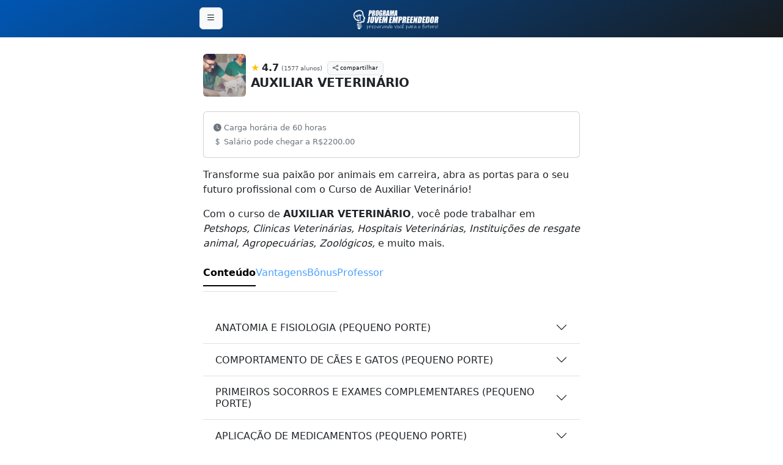

--- FILE ---
content_type: text/html; charset=UTF-8
request_url: https://aprendaumaprofissao.jemp.me/veterinario
body_size: 28478
content:
<!DOCTYPE html>
<html lang="pt-br">
<head>
  <meta charset="UTF-8">
  <title>AUXILIAR VETERINÁRIO Transforme sua paixão por animais em carreira, abra as portas para o seu futuro profissional com o Curso de Auxiliar Veterinário!</title>
  <link rel="icon" href="https://aprendaumaprofissao.jemp.me/img/logo/logo-je-sm.png" type="image/x-icon">

  <meta name="viewport" content="width=device-width, initial-scale=1.0">
  <!-- Meta description (descrição da página) -->
  <meta name="description" content="Transforme sua paixão por animais em carreira, abra as portas para o seu futuro profissional com o Curso de Auxiliar Veterinário!">
  <!-- Meta keywords (palavras-chave relacionadas ao conteúdo) -->
  <meta name="keywords" content="AUXILIAR VETERINÁRIO, Curso, Certificado, Online, Profissionalização, Emprego, Educação, Carreira, Certificação, Portal Jovem Empreendedor, Programa Jovem Empreendedor, qualificação profissional, mercado de trabalho, capacitação profissional, curso com certificado, curso profissionalizante.">
  <!-- Meta author (autor do conteúdo) -->
  <meta name="author" content="Portal Jovem Empreendedor">
  <!-- Robots meta tag (controla indexação e rastreamento pelos bots de pesquisa) -->
  <meta name="robots" content="index, follow">

  <meta property="article:published_time" content="2024-10-24T08:00:00Z"> <!-- Data de publicação -->

<!-- Open Graph meta tags for Facebook and Instagram -->
<meta property="og:title" content="AUXILIAR VETERINÁRIO Transforme sua paixão por animais em carreira, abra as portas para o seu futuro profissional com o Curso de Auxiliar Veterinário!">
<meta property="og:description" content="Transforme sua paixão por animais em carreira, abra as portas para o seu futuro profissional com o Curso de Auxiliar Veterinário!">
<meta property="og:type" content="article"> <!-- Pode ser 'article', 'video', etc. -->
<meta property="og:url" content="https://jovemempreendedor.org/veterinario"> <!-- URL canônica -->
<meta property="og:image" content="https://aprendaumaprofissao.jemp.me/storage/uploads/courses/2024/03/600-auxiliar-veterinario-1711395109.webp"> <!-- URL da imagem de pré-visualização -->
<meta property="og:image:alt" content="AUXILIAR VETERINÁRIO">
<meta property="og:site_name" content="Portal Jovem Empreendedor">
<meta property="og:locale" content="pt_BR">

<!--<link href="https://cdn.jsdelivr.net/npm/bootstrap@5.3.3/dist/css/bootstrap.min.css" rel="stylesheet" integrity="sha384-QWTKZyjpPEjISv5WaRU9OFeRpok6YctnYmDr5pNlyT2bRjXh0JMhjY6hW+ALEwIH" crossorigin="anonymous">-->

<link href="https://cdn.jsdelivr.net/npm/bootstrap-icons/font/bootstrap-icons.css" rel="stylesheet">
  <style>
    @charset "UTF-8";@font-face{font-display:block;font-family:bootstrap-icons;src:url("https://cdn.jsdelivr.net/npm/bootstrap-icons/font/fonts/bootstrap-icons.woff2?dd67030699838ea613ee6dbda90effa6") format("woff2"),url("https://cdn.jsdelivr.net/npm/bootstrap-icons/font/fonts/bootstrap-icons.woff?dd67030699838ea613ee6dbda90effa6") format("woff")}:root{--bs-blue:#0d6efd;--bs-indigo:#6610f2;--bs-purple:#6f42c1;--bs-pink:#d63384;--bs-red:#dc3545;--bs-orange:#fd7e14;--bs-yellow:#ffc107;--bs-green:#198754;--bs-teal:#20c997;--bs-cyan:#0dcaf0;--bs-black:#000;--bs-white:#fff;--bs-gray:#6c757d;--bs-gray-dark:#343a40;--bs-gray-100:#f8f9fa;--bs-gray-200:#e9ecef;--bs-gray-300:#dee2e6;--bs-gray-400:#ced4da;--bs-gray-500:#adb5bd;--bs-gray-600:#6c757d;--bs-gray-700:#495057;--bs-gray-800:#343a40;--bs-gray-900:#212529;--bs-primary:#0d6efd;--bs-secondary:#6c757d;--bs-success:#198754;--bs-info:#0dcaf0;--bs-warning:#ffc107;--bs-danger:#dc3545;--bs-light:#f8f9fa;--bs-dark:#212529;--bs-primary-rgb:13,110,253;--bs-secondary-rgb:108,117,125;--bs-success-rgb:25,135,84;--bs-info-rgb:13,202,240;--bs-warning-rgb:255,193,7;--bs-danger-rgb:220,53,69;--bs-light-rgb:248,249,250;--bs-dark-rgb:33,37,41;--bs-primary-text-emphasis:#052c65;--bs-secondary-text-emphasis:#2b2f32;--bs-success-text-emphasis:#0a3622;--bs-info-text-emphasis:#055160;--bs-warning-text-emphasis:#664d03;--bs-danger-text-emphasis:#58151c;--bs-light-text-emphasis:#495057;--bs-dark-text-emphasis:#495057;--bs-primary-bg-subtle:#cfe2ff;--bs-secondary-bg-subtle:#e2e3e5;--bs-success-bg-subtle:#d1e7dd;--bs-info-bg-subtle:#cff4fc;--bs-warning-bg-subtle:#fff3cd;--bs-danger-bg-subtle:#f8d7da;--bs-light-bg-subtle:#fcfcfd;--bs-dark-bg-subtle:#ced4da;--bs-primary-border-subtle:#9ec5fe;--bs-secondary-border-subtle:#c4c8cb;--bs-success-border-subtle:#a3cfbb;--bs-info-border-subtle:#9eeaf9;--bs-warning-border-subtle:#ffe69c;--bs-danger-border-subtle:#f1aeb5;--bs-light-border-subtle:#e9ecef;--bs-dark-border-subtle:#adb5bd;--bs-white-rgb:255,255,255;--bs-black-rgb:0,0,0;--bs-font-sans-serif:system-ui,-apple-system,"Segoe UI",Roboto,"Helvetica Neue","Noto Sans","Liberation Sans",Arial,sans-serif,"Apple Color Emoji","Segoe UI Emoji","Segoe UI Symbol","Noto Color Emoji";--bs-font-monospace:SFMono-Regular,Menlo,Monaco,Consolas,"Liberation Mono","Courier New",monospace;--bs-gradient:linear-gradient(180deg, rgba(255, 255, 255, 0.15), rgba(255, 255, 255, 0));--bs-body-font-family:var(--bs-font-sans-serif);--bs-body-font-size:1rem;--bs-body-font-weight:400;--bs-body-line-height:1.5;--bs-body-color:#212529;--bs-body-color-rgb:33,37,41;--bs-body-bg:#fff;--bs-body-bg-rgb:255,255,255;--bs-emphasis-color:#000;--bs-emphasis-color-rgb:0,0,0;--bs-secondary-color:rgba(33, 37, 41, 0.75);--bs-secondary-color-rgb:33,37,41;--bs-secondary-bg:#e9ecef;--bs-secondary-bg-rgb:233,236,239;--bs-tertiary-color:rgba(33, 37, 41, 0.5);--bs-tertiary-color-rgb:33,37,41;--bs-tertiary-bg:#f8f9fa;--bs-tertiary-bg-rgb:248,249,250;--bs-heading-color:inherit;--bs-link-color:#0d6efd;--bs-link-color-rgb:13,110,253;--bs-link-decoration:underline;--bs-link-hover-color:#0a58ca;--bs-link-hover-color-rgb:10,88,202;--bs-code-color:#d63384;--bs-highlight-color:#212529;--bs-highlight-bg:#fff3cd;--bs-border-width:1px;--bs-border-style:solid;--bs-border-color:#dee2e6;--bs-border-color-translucent:rgba(0, 0, 0, 0.175);--bs-border-radius:0.375rem;--bs-border-radius-sm:0.25rem;--bs-border-radius-lg:0.5rem;--bs-border-radius-xl:1rem;--bs-border-radius-xxl:2rem;--bs-border-radius-2xl:var(--bs-border-radius-xxl);--bs-border-radius-pill:50rem;--bs-box-shadow:0 0.5rem 1rem rgba(0, 0, 0, 0.15);--bs-box-shadow-sm:0 0.125rem 0.25rem rgba(0, 0, 0, 0.075);--bs-box-shadow-lg:0 1rem 3rem rgba(0, 0, 0, 0.175);--bs-box-shadow-inset:inset 0 1px 2px rgba(0, 0, 0, 0.075);--bs-focus-ring-width:0.25rem;--bs-focus-ring-opacity:0.25;--bs-focus-ring-color:rgba(13, 110, 253, 0.25);--bs-form-valid-color:#198754;--bs-form-valid-border-color:#198754;--bs-form-invalid-color:#dc3545;--bs-form-invalid-border-color:#dc3545}*,::after,::before{box-sizing:border-box}@media (prefers-reduced-motion:no-preference){:root{scroll-behavior:smooth}}body{margin:0;font-family:var(--bs-body-font-family);font-size:var(--bs-body-font-size);font-weight:var(--bs-body-font-weight);line-height:var(--bs-body-line-height);color:var(--bs-body-color);text-align:var(--bs-body-text-align);background-color:var(--bs-body-bg);-webkit-text-size-adjust:100%}.h5,.h6,h2,h3,h5{margin-top:0;margin-bottom:.5rem;font-weight:500;line-height:1.2;color:var(--bs-heading-color)}h2{font-size:calc(1.325rem + .9vw)}@media (min-width:1200px){h2{font-size:2rem}}h3{font-size:calc(1.3rem + .6vw)}@media (min-width:1200px){h3{font-size:1.75rem}}.h5,h5{font-size:1.25rem}.h6{font-size:1rem}p{margin-top:0;margin-bottom:1rem}ul{padding-left:2rem}ul{margin-top:0;margin-bottom:1rem}strong{font-weight:bolder}small{font-size:.875em}a{color:rgba(var(--bs-link-color-rgb),var(--bs-link-opacity,1));text-decoration:underline}img{vertical-align:middle}button{border-radius:0}button,input{margin:0;font-family:inherit;font-size:inherit;line-height:inherit}button{text-transform:none}[type=button],[type=submit],button{-webkit-appearance:button}::-moz-focus-inner{padding:0;border-style:none}::-webkit-datetime-edit-day-field,::-webkit-datetime-edit-fields-wrapper,::-webkit-datetime-edit-hour-field,::-webkit-datetime-edit-minute,::-webkit-datetime-edit-month-field,::-webkit-datetime-edit-text,::-webkit-datetime-edit-year-field{padding:0}::-webkit-inner-spin-button{height:auto}::-webkit-search-decoration{-webkit-appearance:none}::-webkit-color-swatch-wrapper{padding:0}::-webkit-file-upload-button{font:inherit;-webkit-appearance:button}::file-selector-button{font:inherit;-webkit-appearance:button}.lead{font-size:1.25rem;font-weight:300}.list-unstyled{padding-left:0;list-style:none}.img-fluid{max-width:100%;height:auto}.container,.container-fluid{--bs-gutter-x:1.5rem;--bs-gutter-y:0;width:100%;padding-right:calc(var(--bs-gutter-x) * .5);padding-left:calc(var(--bs-gutter-x) * .5);margin-right:auto;margin-left:auto}@media (min-width:576px){.container{max-width:540px}}@media (min-width:768px){.container{max-width:720px}}@media (min-width:992px){.container{max-width:960px}}@media (min-width:1200px){.container{max-width:1140px}}:root{--bs-breakpoint-xs:0;--bs-breakpoint-sm:576px;--bs-breakpoint-md:768px;--bs-breakpoint-lg:992px;--bs-breakpoint-xl:1200px;--bs-breakpoint-xxl:1400px}.row{--bs-gutter-x:1.5rem;--bs-gutter-y:0;display:flex;flex-wrap:wrap;margin-top:calc(-1 * var(--bs-gutter-y));margin-right:calc(-.5 * var(--bs-gutter-x));margin-left:calc(-.5 * var(--bs-gutter-x))}.row>*{flex-shrink:0;width:100%;max-width:100%;padding-right:calc(var(--bs-gutter-x) * .5);padding-left:calc(var(--bs-gutter-x) * .5);margin-top:var(--bs-gutter-y)}.col-3{flex:0 0 auto;width:25%}.col-8{flex:0 0 auto;width:66.66666667%}.col-9{flex:0 0 auto;width:75%}.col-12{flex:0 0 auto;width:100%}@media (min-width:576px){.col-sm-8{flex:0 0 auto;width:66.66666667%}}@media (min-width:768px){.col-md-7{flex:0 0 auto;width:58.33333333%}.col-md-12{flex:0 0 auto;width:100%}}@media (min-width:992px){.col-lg-6{flex:0 0 auto;width:50%}}.form-text{margin-top:.25rem;font-size:.875em;color:var(--bs-secondary-color)}.form-control{display:block;width:100%;padding:.375rem .75rem;font-size:1rem;font-weight:400;line-height:1.5;color:var(--bs-body-color);-webkit-appearance:none;-moz-appearance:none;appearance:none;background-color:var(--bs-body-bg);background-clip:padding-box;border:var(--bs-border-width) solid var(--bs-border-color);border-radius:var(--bs-border-radius)}.form-control::-webkit-date-and-time-value{min-width:85px;height:1.5em;margin:0}.form-control::-webkit-datetime-edit{display:block;padding:0}.form-control::-moz-placeholder{color:var(--bs-secondary-color);opacity:1}.form-control::-webkit-file-upload-button{padding:.375rem .75rem;margin:-.375rem -.75rem;-webkit-margin-end:.75rem;margin-inline-end:.75rem;color:var(--bs-body-color);background-color:var(--bs-tertiary-bg);border-color:inherit;border-style:solid;border-width:0;border-inline-end-width:var(--bs-border-width);border-radius:0}.btn{--bs-btn-padding-x:0.75rem;--bs-btn-padding-y:0.375rem;--bs-btn-font-size:1rem;--bs-btn-font-weight:400;--bs-btn-line-height:1.5;--bs-btn-color:var(--bs-body-color);--bs-btn-bg:transparent;--bs-btn-border-width:var(--bs-border-width);--bs-btn-border-color:transparent;--bs-btn-border-radius:var(--bs-border-radius);--bs-btn-hover-border-color:transparent;--bs-btn-box-shadow:inset 0 1px 0 rgba(255, 255, 255, 0.15),0 1px 1px rgba(0, 0, 0, 0.075);--bs-btn-disabled-opacity:0.65;--bs-btn-focus-box-shadow:0 0 0 0.25rem rgba(var(--bs-btn-focus-shadow-rgb), .5);display:inline-block;padding:var(--bs-btn-padding-y) var(--bs-btn-padding-x);font-family:var(--bs-btn-font-family);font-size:var(--bs-btn-font-size);font-weight:var(--bs-btn-font-weight);line-height:var(--bs-btn-line-height);color:var(--bs-btn-color);text-align:center;text-decoration:none;vertical-align:middle;border:var(--bs-btn-border-width) solid var(--bs-btn-border-color);border-radius:var(--bs-btn-border-radius);background-color:var(--bs-btn-bg)}.btn-light{--bs-btn-color:#000;--bs-btn-bg:#f8f9fa;--bs-btn-border-color:#f8f9fa;--bs-btn-hover-color:#000;--bs-btn-hover-bg:#d3d4d5;--bs-btn-hover-border-color:#c6c7c8;--bs-btn-focus-shadow-rgb:211,212,213;--bs-btn-active-color:#000;--bs-btn-active-bg:#c6c7c8;--bs-btn-active-border-color:#babbbc;--bs-btn-active-shadow:inset 0 3px 5px rgba(0, 0, 0, 0.125);--bs-btn-disabled-color:#000;--bs-btn-disabled-bg:#f8f9fa;--bs-btn-disabled-border-color:#f8f9fa}.fade:not(.show){opacity:0}.collapse:not(.show){display:none}.nav{--bs-nav-link-padding-x:1rem;--bs-nav-link-padding-y:0.5rem;--bs-nav-link-color:var(--bs-link-color);--bs-nav-link-hover-color:var(--bs-link-hover-color);--bs-nav-link-disabled-color:var(--bs-secondary-color);display:flex;flex-wrap:wrap;padding-left:0;margin-bottom:0;list-style:none}.nav-link{display:block;padding:var(--bs-nav-link-padding-y) var(--bs-nav-link-padding-x);font-size:var(--bs-nav-link-font-size);font-weight:var(--bs-nav-link-font-weight);color:var(--bs-nav-link-color);text-decoration:none;background:0 0;border:0}.nav-underline{--bs-nav-underline-gap:1rem;--bs-nav-underline-border-width:0.125rem;--bs-nav-underline-link-active-color:var(--bs-emphasis-color);gap:var(--bs-nav-underline-gap)}.nav-underline .nav-link{padding-right:0;padding-left:0;border-bottom:var(--bs-nav-underline-border-width) solid transparent}.nav-underline .nav-link.active{font-weight:700;color:var(--bs-nav-underline-link-active-color);border-bottom-color:currentcolor}.tab-content>.tab-pane{display:none}.tab-content>.active{display:block}.navbar{--bs-navbar-padding-x:0;--bs-navbar-padding-y:0.5rem;--bs-navbar-color:rgba(var(--bs-emphasis-color-rgb), 0.65);--bs-navbar-hover-color:rgba(var(--bs-emphasis-color-rgb), 0.8);--bs-navbar-disabled-color:rgba(var(--bs-emphasis-color-rgb), 0.3);--bs-navbar-active-color:rgba(var(--bs-emphasis-color-rgb), 1);--bs-navbar-brand-padding-y:0.3125rem;--bs-navbar-brand-margin-end:1rem;--bs-navbar-brand-font-size:1.25rem;--bs-navbar-brand-color:rgba(var(--bs-emphasis-color-rgb), 1);--bs-navbar-brand-hover-color:rgba(var(--bs-emphasis-color-rgb), 1);--bs-navbar-nav-link-padding-x:0.5rem;--bs-navbar-toggler-padding-y:0.25rem;--bs-navbar-toggler-padding-x:0.75rem;--bs-navbar-toggler-font-size:1.25rem;--bs-navbar-toggler-icon-bg:url("data:image/svg+xml,%3csvg xmlns='http://www.w3.org/2000/svg' viewBox='0 0 30 30'%3e%3cpath stroke='rgba%2833, 37, 41, 0.75%29' stroke-linecap='round' stroke-miterlimit='10' stroke-width='2' d='M4 7h22M4 15h22M4 23h22'/%3e%3c/svg%3e");--bs-navbar-toggler-border-color:rgba(var(--bs-emphasis-color-rgb), 0.15);--bs-navbar-toggler-border-radius:var(--bs-border-radius);--bs-navbar-toggler-focus-width:0.25rem;position:relative;display:flex;flex-wrap:wrap;align-items:center;justify-content:space-between;padding:var(--bs-navbar-padding-y) var(--bs-navbar-padding-x)}.navbar>.container-fluid{display:flex;flex-wrap:inherit;align-items:center;justify-content:space-between}.card{--bs-card-spacer-y:1rem;--bs-card-spacer-x:1rem;--bs-card-title-spacer-y:0.5rem;--bs-card-border-width:var(--bs-border-width);--bs-card-border-color:var(--bs-border-color-translucent);--bs-card-border-radius:var(--bs-border-radius);--bs-card-inner-border-radius:calc(var(--bs-border-radius) - (var(--bs-border-width)));--bs-card-cap-padding-y:0.5rem;--bs-card-cap-padding-x:1rem;--bs-card-cap-bg:rgba(var(--bs-body-color-rgb), 0.03);--bs-card-bg:var(--bs-body-bg);--bs-card-img-overlay-padding:1rem;--bs-card-group-margin:0.75rem;position:relative;display:flex;flex-direction:column;min-width:0;height:var(--bs-card-height);color:var(--bs-body-color);word-wrap:break-word;background-color:var(--bs-card-bg);background-clip:border-box;border:var(--bs-card-border-width) solid var(--bs-card-border-color);border-radius:var(--bs-card-border-radius)}.card-body{flex:1 1 auto;padding:var(--bs-card-spacer-y) var(--bs-card-spacer-x);color:var(--bs-card-color)}.accordion{--bs-accordion-color:var(--bs-body-color);--bs-accordion-bg:var(--bs-body-bg);--bs-accordion-border-color:var(--bs-border-color);--bs-accordion-border-width:var(--bs-border-width);--bs-accordion-border-radius:var(--bs-border-radius);--bs-accordion-inner-border-radius:calc(var(--bs-border-radius) - (var(--bs-border-width)));--bs-accordion-btn-padding-x:1.25rem;--bs-accordion-btn-padding-y:1rem;--bs-accordion-btn-color:var(--bs-body-color);--bs-accordion-btn-bg:var(--bs-accordion-bg);--bs-accordion-btn-icon:url("data:image/svg+xml,%3csvg xmlns='http://www.w3.org/2000/svg' viewBox='0 0 16 16' fill='none' stroke='%23212529' stroke-linecap='round' stroke-linejoin='round'%3e%3cpath d='M2 5L8 11L14 5'/%3e%3c/svg%3e");--bs-accordion-btn-icon-width:1.25rem;--bs-accordion-btn-icon-transform:rotate(-180deg);--bs-accordion-btn-active-icon:url("data:image/svg+xml,%3csvg xmlns='http://www.w3.org/2000/svg' viewBox='0 0 16 16' fill='none' stroke='%23052c65' stroke-linecap='round' stroke-linejoin='round'%3e%3cpath d='M2 5L8 11L14 5'/%3e%3c/svg%3e");--bs-accordion-btn-focus-box-shadow:0 0 0 0.25rem rgba(13, 110, 253, 0.25);--bs-accordion-body-padding-x:1.25rem;--bs-accordion-body-padding-y:1rem;--bs-accordion-active-color:var(--bs-primary-text-emphasis);--bs-accordion-active-bg:var(--bs-primary-bg-subtle)}.accordion-button{position:relative;display:flex;align-items:center;width:100%;padding:var(--bs-accordion-btn-padding-y) var(--bs-accordion-btn-padding-x);font-size:1rem;color:var(--bs-accordion-btn-color);text-align:left;background-color:var(--bs-accordion-btn-bg);border:0;border-radius:0;overflow-anchor:none}.accordion-button::after{flex-shrink:0;width:var(--bs-accordion-btn-icon-width);height:var(--bs-accordion-btn-icon-width);margin-left:auto;content:"";background-image:var(--bs-accordion-btn-icon);background-repeat:no-repeat;background-size:var(--bs-accordion-btn-icon-width)}.accordion-header{margin-bottom:0}.accordion-item{color:var(--bs-accordion-color);background-color:var(--bs-accordion-bg);border:var(--bs-accordion-border-width) solid var(--bs-accordion-border-color)}.accordion-item:first-of-type{border-top-left-radius:var(--bs-accordion-border-radius);border-top-right-radius:var(--bs-accordion-border-radius)}.accordion-item:first-of-type>.accordion-header .accordion-button{border-top-left-radius:var(--bs-accordion-inner-border-radius);border-top-right-radius:var(--bs-accordion-inner-border-radius)}.accordion-item:not(:first-of-type){border-top:0}.accordion-item:last-of-type{border-bottom-right-radius:var(--bs-accordion-border-radius);border-bottom-left-radius:var(--bs-accordion-border-radius)}.accordion-item:last-of-type>.accordion-header .accordion-button.collapsed{border-bottom-right-radius:var(--bs-accordion-inner-border-radius);border-bottom-left-radius:var(--bs-accordion-inner-border-radius)}.accordion-item:last-of-type>.accordion-collapse{border-bottom-right-radius:var(--bs-accordion-border-radius);border-bottom-left-radius:var(--bs-accordion-border-radius)}.accordion-body{padding:var(--bs-accordion-body-padding-y) var(--bs-accordion-body-padding-x)}.accordion-flush>.accordion-item{border-right:0;border-left:0;border-radius:0}.accordion-flush>.accordion-item:first-child{border-top:0}.accordion-flush>.accordion-item:last-child{border-bottom:0}.accordion-flush>.accordion-item>.accordion-header .accordion-button,.accordion-flush>.accordion-item>.accordion-header .accordion-button.collapsed{border-radius:0}.accordion-flush>.accordion-item>.accordion-collapse{border-radius:0}.list-group{--bs-list-group-color:var(--bs-body-color);--bs-list-group-bg:var(--bs-body-bg);--bs-list-group-border-color:var(--bs-border-color);--bs-list-group-border-width:var(--bs-border-width);--bs-list-group-border-radius:var(--bs-border-radius);--bs-list-group-item-padding-x:1rem;--bs-list-group-item-padding-y:0.5rem;--bs-list-group-action-color:var(--bs-secondary-color);--bs-list-group-action-hover-color:var(--bs-emphasis-color);--bs-list-group-action-hover-bg:var(--bs-tertiary-bg);--bs-list-group-action-active-color:var(--bs-body-color);--bs-list-group-action-active-bg:var(--bs-secondary-bg);--bs-list-group-disabled-color:var(--bs-secondary-color);--bs-list-group-disabled-bg:var(--bs-body-bg);--bs-list-group-active-color:#fff;--bs-list-group-active-bg:#0d6efd;--bs-list-group-active-border-color:#0d6efd;display:flex;flex-direction:column;padding-left:0;margin-bottom:0;border-radius:var(--bs-list-group-border-radius)}.list-group-item{position:relative;display:block;padding:var(--bs-list-group-item-padding-y) var(--bs-list-group-item-padding-x);color:var(--bs-list-group-color);text-decoration:none;background-color:var(--bs-list-group-bg);border:var(--bs-list-group-border-width) solid var(--bs-list-group-border-color)}.list-group-item:first-child{border-top-left-radius:inherit;border-top-right-radius:inherit}.list-group-item:last-child{border-bottom-right-radius:inherit;border-bottom-left-radius:inherit}.list-group-item+.list-group-item{border-top-width:0}.list-group-flush{border-radius:0}.list-group-flush>.list-group-item{border-width:0 0 var(--bs-list-group-border-width)}.list-group-flush>.list-group-item:last-child{border-bottom-width:0}.btn-close{--bs-btn-close-color:#000;--bs-btn-close-bg:url("data:image/svg+xml,%3csvg xmlns='http://www.w3.org/2000/svg' viewBox='0 0 16 16' fill='%23000'%3e%3cpath d='M.293.293a1 1 0 0 1 1.414 0L8 6.586 14.293.293a1 1 0 1 1 1.414 1.414L9.414 8l6.293 6.293a1 1 0 0 1-1.414 1.414L8 9.414l-6.293 6.293a1 1 0 0 1-1.414-1.414L6.586 8 .293 1.707a1 1 0 0 1 0-1.414z'/%3e%3c/svg%3e");--bs-btn-close-opacity:0.5;--bs-btn-close-hover-opacity:0.75;--bs-btn-close-focus-shadow:0 0 0 0.25rem rgba(13, 110, 253, 0.25);--bs-btn-close-focus-opacity:1;--bs-btn-close-disabled-opacity:0.25;--bs-btn-close-white-filter:invert(1) grayscale(100%) brightness(200%);box-sizing:content-box;width:1em;height:1em;padding:.25em;color:var(--bs-btn-close-color);background:transparent var(--bs-btn-close-bg) center/1em auto no-repeat;border:0;border-radius:.375rem;opacity:var(--bs-btn-close-opacity)}.modal{--bs-modal-zindex:1055;--bs-modal-width:500px;--bs-modal-padding:1rem;--bs-modal-margin:0.5rem;--bs-modal-bg:var(--bs-body-bg);--bs-modal-border-color:var(--bs-border-color-translucent);--bs-modal-border-width:var(--bs-border-width);--bs-modal-border-radius:var(--bs-border-radius-lg);--bs-modal-box-shadow:var(--bs-box-shadow-sm);--bs-modal-inner-border-radius:calc(var(--bs-border-radius-lg) - (var(--bs-border-width)));--bs-modal-header-padding-x:1rem;--bs-modal-header-padding-y:1rem;--bs-modal-header-padding:1rem 1rem;--bs-modal-header-border-color:var(--bs-border-color);--bs-modal-header-border-width:var(--bs-border-width);--bs-modal-title-line-height:1.5;--bs-modal-footer-gap:0.5rem;--bs-modal-footer-border-color:var(--bs-border-color);--bs-modal-footer-border-width:var(--bs-border-width);position:fixed;top:0;left:0;z-index:var(--bs-modal-zindex);display:none;width:100%;height:100%;overflow-x:hidden;overflow-y:auto;outline:0}.modal-dialog{position:relative;width:auto;margin:var(--bs-modal-margin)}.modal.fade .modal-dialog{transform:translate(0,-50px)}.modal-content{position:relative;display:flex;flex-direction:column;width:100%;color:var(--bs-modal-color);background-color:var(--bs-modal-bg);background-clip:padding-box;border:var(--bs-modal-border-width) solid var(--bs-modal-border-color);border-radius:var(--bs-modal-border-radius);outline:0}.modal-header{display:flex;flex-shrink:0;align-items:center;padding:var(--bs-modal-header-padding);border-bottom:var(--bs-modal-header-border-width) solid var(--bs-modal-header-border-color);border-top-left-radius:var(--bs-modal-inner-border-radius);border-top-right-radius:var(--bs-modal-inner-border-radius)}.modal-header .btn-close{padding:calc(var(--bs-modal-header-padding-y) * .5) calc(var(--bs-modal-header-padding-x) * .5);margin:calc(-.5 * var(--bs-modal-header-padding-y)) calc(-.5 * var(--bs-modal-header-padding-x)) calc(-.5 * var(--bs-modal-header-padding-y)) auto}.modal-title{margin-bottom:0;line-height:var(--bs-modal-title-line-height)}.modal-body{position:relative;flex:1 1 auto;padding:var(--bs-modal-padding)}@media (min-width:576px){.modal{--bs-modal-margin:1.75rem;--bs-modal-box-shadow:var(--bs-box-shadow)}.modal-dialog{max-width:var(--bs-modal-width);margin-right:auto;margin-left:auto}}.modal-fullscreen{width:100vw;max-width:none;height:100%;margin:0}.modal-fullscreen .modal-content{height:100%;border:0;border-radius:0}.modal-fullscreen .modal-header{border-radius:0}.modal-fullscreen .modal-body{overflow-y:auto}.offcanvas{--bs-offcanvas-zindex:1045;--bs-offcanvas-width:400px;--bs-offcanvas-height:30vh;--bs-offcanvas-padding-x:1rem;--bs-offcanvas-padding-y:1rem;--bs-offcanvas-color:var(--bs-body-color);--bs-offcanvas-bg:var(--bs-body-bg);--bs-offcanvas-border-width:var(--bs-border-width);--bs-offcanvas-border-color:var(--bs-border-color-translucent);--bs-offcanvas-box-shadow:var(--bs-box-shadow-sm);--bs-offcanvas-title-line-height:1.5}.offcanvas{position:fixed;bottom:0;z-index:var(--bs-offcanvas-zindex);display:flex;flex-direction:column;max-width:100%;color:var(--bs-offcanvas-color);visibility:hidden;background-color:var(--bs-offcanvas-bg);background-clip:padding-box;outline:0}.offcanvas.offcanvas-start{top:0;left:0;width:var(--bs-offcanvas-width);border-right:var(--bs-offcanvas-border-width) solid var(--bs-offcanvas-border-color);transform:translateX(-100%)}.offcanvas-header{display:flex;align-items:center;padding:var(--bs-offcanvas-padding-y) var(--bs-offcanvas-padding-x)}.offcanvas-header .btn-close{padding:calc(var(--bs-offcanvas-padding-y) * .5) calc(var(--bs-offcanvas-padding-x) * .5);margin:calc(-.5 * var(--bs-offcanvas-padding-y)) calc(-.5 * var(--bs-offcanvas-padding-x)) calc(-.5 * var(--bs-offcanvas-padding-y)) auto}.offcanvas-body{flex-grow:1;padding:var(--bs-offcanvas-padding-y) var(--bs-offcanvas-padding-x);overflow-y:auto}.fixed-top{position:fixed;top:0;right:0;left:0;z-index:1030}.align-text-top{vertical-align:text-top!important}.d-inline{display:inline!important}.d-inline-block{display:inline-block!important}.d-flex{display:flex!important}.shadow-sm{box-shadow:var(--bs-box-shadow-sm)!important}.border{border:var(--bs-border-width) var(--bs-border-style) var(--bs-border-color)!important}.w-100{width:100%!important}.flex-row{flex-direction:row!important}.justify-content-center{justify-content:center!important}.align-items-center{align-items:center!important}.my-0{margin-top:0!important;margin-bottom:0!important}.my-1{margin-top:.25rem!important;margin-bottom:.25rem!important}.mt-2{margin-top:.5rem!important}.mt-3{margin-top:1rem!important}.mt-4{margin-top:1.5rem!important}.mt-5{margin-top:3rem!important}.me-1{margin-right:.25rem!important}.me-2{margin-right:.5rem!important}.mb-0{margin-bottom:0!important}.mb-2{margin-bottom:.5rem!important}.mb-3{margin-bottom:1rem!important}.mb-4{margin-bottom:1.5rem!important}.mb-5{margin-bottom:3rem!important}.ms-1{margin-left:.25rem!important}.ms-2{margin-left:.5rem!important}.px-2{padding-right:.5rem!important;padding-left:.5rem!important}.py-0{padding-top:0!important;padding-bottom:0!important}.py-1{padding-top:.25rem!important;padding-bottom:.25rem!important}.py-2{padding-top:.5rem!important;padding-bottom:.5rem!important}.py-3{padding-top:1rem!important;padding-bottom:1rem!important}.py-5{padding-top:3rem!important;padding-bottom:3rem!important}.pt-5{padding-top:3rem!important}.pb-3{padding-bottom:1rem!important}.pb-5{padding-bottom:3rem!important}.fs-6{font-size:1rem!important}.fw-bold{font-weight:700!important}.fw-bolder{font-weight:bolder!important}.text-center{text-align:center!important}.text-decoration-none{text-decoration:none!important}.text-warning{--bs-text-opacity:1;color:rgba(var(--bs-warning-rgb),var(--bs-text-opacity))!important}.text-danger{--bs-text-opacity:1;color:rgba(var(--bs-danger-rgb),var(--bs-text-opacity))!important}.text-white{--bs-text-opacity:1;color:rgba(var(--bs-white-rgb),var(--bs-text-opacity))!important}.text-muted{--bs-text-opacity:1;color:var(--bs-secondary-color)!important}.bg-light{--bs-bg-opacity:1;background-color:rgba(var(--bs-light-rgb),var(--bs-bg-opacity))!important}.bg-white{--bs-bg-opacity:1;background-color:rgba(var(--bs-white-rgb),var(--bs-bg-opacity))!important}.bg-transparent{--bs-bg-opacity:1;background-color:transparent!important}.rounded{border-radius:var(--bs-border-radius)!important}.rounded-circle{border-radius:50%!important}@media (min-width:768px){.d-md-none{display:none!important}}.bi::before,[class*=" bi-"]::before{display:inline-block;font-family:bootstrap-icons!important;font-style:normal;font-weight:400!important;font-variant:normal;text-transform:none;line-height:1;vertical-align:-.125em;-webkit-font-smoothing:antialiased;-moz-osx-font-smoothing:grayscale}.bi-award::before{content:"\f154"}.bi-briefcase::before{content:"\f1cc"}.bi-chat-left-quote::before{content:"\f250"}.bi-check-circle::before{content:"\f26b"}.bi-clipboard-check::before{content:"\f28b"}.bi-clock-fill::before{content:"\f291"}.bi-film::before{content:"\f3c3"}.bi-headset::before{content:"\f414"}.bi-list::before{content:"\f479"}.bi-person-check::before{content:"\f4d6"}.bi-play-circle::before{content:"\f4f3"}.bi-question-circle::before{content:"\f505"}.bi-share::before{content:"\f52e"}.bi-whatsapp::before{content:"\f618"}.bi-currency-dollar::before{content:"\f636"}#beneficios,#beneficios p,#bonus,#bonus li{color:#505a64}.bg-portal{background:linear-gradient(150deg,#0056b3,#181b1e)}.fw-bold{font-weight:700}.mb-1{margin-bottom:.25rem!important}.mt-0{margin-top:0!important}.btn-cta{display:inline-block;padding:15px 30px;font-size:.9rem;font-weight:700;color:#fff;text-decoration:none;background:linear-gradient(45deg,#007bff,#28a745);border:none;border-radius:5px;box-shadow:0 5px 15px rgba(0,0,0,.3);box-shadow:0 4px 15px rgba(0,0,0,.5)}.mx-auto{margin-right:auto!important;margin-left:auto!important}.navbar-brand{padding-top:var(--bs-navbar-brand-padding-y);padding-bottom:var(--bs-navbar-brand-padding-y);margin-right:var(--bs-navbar-brand-margin-end);font-size:var(--bs-navbar-brand-font-size);color:var(--bs-navbar-brand-color);text-decoration:none;white-space:nowrap}.text-decoration-none{color:#252525}.text-secondary{--bs-text-opacity:1;color:rgba(var(--bs-secondary-rgb),var(--bs-text-opacity))!important}.nav-link{color:#000}ul{list-style-type:none;padding:0;margin:0}ul li{padding:8px 0;border-bottom:1px solid #e0e0e0}ul li:last-child{border-bottom:none}.modal{z-index:99999}
        /*
        CORES DE FUNDO
        Exemplo: #007bff (Azul médio), #0056b3 (Azul escuro), #002147 (Azul escuro).
        Exemplo: #f8f9fa (Cinza muito claro), #e9ecef (Cinza claro).

        CORES DE FONTE
        Exemplo: #343a40 (Cinza escuro), #212529 (Preto suave).
        Exemplo: #ffffff (Branco).

        Cores de botões:
        Azul para botões de ação primária:Exemplo: #007bff (Azul primário), #0056b3 (Azul escuro para hover).
        Verde para ações seguras ou sucesso: Exemplo: #28a745 (Verde para sucesso), #218838 (Verde escuro para hover).
        Cores neutras (cinza) para botões secundários: Exemplo: #6c757d (Cinza médio).

        Exemplo de paleta:
        Fundo principal: #f8f9fa (Cinza muito claro)
        Fundo de seções destacadas: #007bff (Azul médio)
        Texto principal: #212529 (Preto suave)
        Botão primário: #007bff (Azul médio)
        Botão de sucesso: #28a745 (Verde sucesso)
        */

    #beneficios, #beneficios h5, #beneficios p, #bonus, #bonus li, #certificado{
        color: #505a64;
    }

     /**CORES PADRÃO DA PÁGINA**/
    /* #007bff #202020 #0056b3 background: linear-gradient(150deg, #0056b3, #181b1e);*/
    .bg-portal{background:  linear-gradient(150deg, #0056b3, #181b1e);}
    .bg-portal2{background: #002147;}
    .bg-portal3{background:  #f2f2f2;}
    .bg-portal4{background: linear-gradient(150deg, #28a745, #181b1e);}

    .color1{color: #505a64;}
    .color2{color: #007bff;}
    .color3{color: #28a745;}
    .color4{color: #fdfd88;}

    .fw-bold{
        font-weight: bold;
    }

    .mb-1 {
    margin-bottom: .25rem !important;
    }

    .mt-0 {
    margin-top: 0 !important;
    }

    .hero {
      background-image: url('https://aprendaumaprofissao.jemp.me/storage/uploads/courses/2024/06/720-auxiliar-veterinario-1719168259.webp');
      background-size: cover;
      background-position: center;
      position: relative;
      text-align: center;
      color: var(--accent-color);
      padding: 60px 20px;
    }

    .plyr__video-wrapper iframe{
        width: 600% !important; 
        margin-left: -250% !important;
    }

    .hero::before {
      content: '';
      position: absolute;
      top: 0;
      left: 0;
      width: 100%;
      height: 100%;
      background: linear-gradient(to bottom, rgba(0, 0, 0, 0.5), rgba(0, 0, 0, 0.7));
      z-index: 1;
    }

    .hero-content {
      position: relative;
      z-index: 2;
    }

    .hero h1 {
      font-size: 2rem;
      margin-bottom: 20px;
    }

    .hero h2 {
      font-size: 1.2rem;
      margin-bottom: 20px;
      color: var(--secondary-color);
    }

    .hero p {
      font-size: 1.1rem;
      margin-bottom: 20px;
    }

    /* Estilizando o botão CTA */
    .btn-cta {
      display: inline-block;
      padding: 15px 30px;
      font-size: 0.9rem;
      font-weight: bold;
      color: #fff;
      text-decoration: none;
      background: linear-gradient(45deg, #007bff, #28a745);
      border: none;
      border-radius: 5px;
      box-shadow: 0 5px 15px rgba(0, 0, 0, 0.3);
      cursor: pointer;
      box-shadow: 0px 4px 15px rgba(0, 0, 0, 0.5);
    }

    .btn-cta:hover {
      background: linear-gradient(45deg, #28a745, #34d058);
    }

    /**PREÇO FIXO NO RODAPÉ**/
    .promo-footer {
            position: fixed;
            bottom: 0;
            left: 0;
            width: 100%;
            background-color: #003063e3;;
            color: #fff;
            display: flex;
            justify-content: space-between;
            align-items: center;
            padding: 15px;
            z-index: 9999;
            opacity: 0; /* Começa invisível */
            visibility: hidden; /* Não ocupa espaço inicialmente */
            transition: opacity 0.5s ease-in-out, visibility 0.5s ease-in-out;
    }

    .top-banner {
            position: fixed;
            top: 0;
            left: 0;
            width: 100%;
            background-color: #ff6c00;
            color: white;
            text-align: center;
            padding: 10px 0;
            font-size: 1rem;
            font-weight: bold;
            z-index: 9999; /* Mantém o banner acima de outros elementos */
            /*white-space: nowrap; /* Garante que o texto fique em uma linha */
            overflow: hidden; /* Evita overflow caso o texto seja maior que o contêiner */
        }

    /**APENAS MOBILE**/
    @media (max-width: 768px) {

        /**CARROSSEL EMPRESAS**/
        .carousel-container-fluid {
            overflow: hidden; /* Esconde qualquer coisa fora da área de visualização */
            width: 100%; /* Ocupa 100% da largura do container-fluid */
        }

        .carousel-logos {
            display: flex;
            justify-content: space-around;
            align-items: center;
            width: calc(80px * 7); /* Ajuste a largura total para incluir o número de logos duplicadas */
            animation: scroll 20s linear infinite; /* Tempo da animação ajustado para a nova largura */
        }

        .carousel-logos img {
            max-width: 80px; /* Defina o tamanho máximo das logos */
            height: auto;
            margin: 0 15px;
            opacity: 0.8;
            transition: transform 0.2s ease, opacity 0.2s ease;
        }

        .carousel-logos img:hover {
            transform: scale(1.1); /* Aumenta um pouco ao passar o mouse */
            opacity: 1;
        }

        /* Animação de rolagem contínua */
        @keyframes scroll {
            0% {
                transform: translateX(0);
            }
            100% {
                transform: translateX(-50%); /* Mova metade da largura total */
            }
        }
    }

    /**APENAS DESKTOP**/
    @media (min-width: 769px) {
            .centralizar{justify-content: center !important;}
            #headline{
                max-width: 50%;
                margin-right: auto !important;
                margin-left: auto !important;}
            .hero {
                    background-image: url('https://aprendaumaprofissao.jemp.me/storage/uploads/capa_cursos/3ut3fHfEM6YHLVON0ckavg6mWgsm2hhQLcEm0ykB.webp');
                    background-size: cover;
                    background-position: center;
                    position: relative;
                    text-align: center;
                    color: var(--accent-color);
                    padding: 60px 20px;
                }
            .hero::before {
                content: '';
                position: absolute;
                top: 0;
                left: 0;
                width: 100%;
                height: 100%;
                background: linear-gradient(to bottom, rgba(0, 0, 0, 0.692), rgb(0, 0, 0));
                z-index: 1;
            }

            #rodape{
                padding-bottom: 50px;
            }

             /**CARROSSEL DESKTOP**/
            .carousel-logos img {
                    max-width: 80px; /* Defina o tamanho máximo das logos */
                    height: auto;
                    margin: 0 15px;
                    opacity: 0.8;
                    transition: transform 0.2s ease, opacity 0.2s ease;
            }
    }

    

  </style>
</head>
<body style="box-sizing: border-box;">
    <!--MENU-->
    <nav class="navbar fixed-top bg-portal">
        <div class="container-fluid d-flex align-items-center">
            <div class="row w-100">
                <div class="col-sm-10 col-md-8 col-lg-6 mx-auto d-flex justify-content-between align-items-center">
                    <!-- Botão grande do menu -->
                    <button class="btn btn-light border" type="button" data-bs-toggle="offcanvas" data-bs-target="#mobileMenu" aria-controls="mobileMenu" aria-label="Nav Menu" style="padding: 5px 10px; font-size: 1rem;">
                        <i class="bi bi-list"></i>
                    </button>
                    <!-- Logo centralizada -->
                    <a href="#planos_pagamento" class="navbar-brand mx-auto text-center">
                                                    <img src="https://aprendaumaprofissao.jemp.me/img/logo/logo-je-dark.png" alt="Portal Jovem Empreendedor" width="140" height="31.5" class="d-inline-block align-text-top">    
                                            </a>
                </div>
            </div>
        </div>
    </nav>
    
    <!-- MENU NAV -->
    <div class="offcanvas offcanvas-start" tabindex="-1" id="mobileMenu" aria-labelledby="mobileMenuLabel" >
        <div class="offcanvas-header shadow-sm" style="">
          <!--<h5 class="offcanvas-title" id="mobileMenuLabel">Menu</h5>-->
          <img src="https://aprendaumaprofissao.jemp.me/img/home_page/logojecolor.webp" alt="Portal Jovem Empreendedor" width="200" height="52" class="d-inline-block align-text-top">
          <button type="button" class="btn-close" data-bs-dismiss="offcanvas" aria-label="Close"></button>
        </div>
        <div class="offcanvas-body">
            <ul class="list-unstyled">
                <!-- Assistir aulas gratuitamente -->
                <li class="py-3">
                    <a href="#planos_pagamento" class="text-decoration-none " onclick="goToSection(event, 'planos_pagamento')">
                      <i class="bi bi-check-circle me-2"></i> Fazer minha inscrição
                    </a>
                </li>


                <li class="py-3">
                  <a data-bs-toggle="modal" data-bs-target="#aulas_demonstrativas" class="text-decoration-none " style="cursor: pointer">
                    <i class="bi bi-play-circle me-2"></i> Assistir aulas gratuitamente
                  </a>
                </li>
              
                <!-- Fale com um consultor pelo WhatsApp -->
                <li class="py-3">
                  <a target="_blank" href="#" href="https://wa.me/558199363209?text=Quero tirar minhas dúvidas sobre o curso AUXILIAR VETERINÁRIO" class="text-decoration-none " >
                    <i class="bi bi-whatsapp me-2"></i> Fale com um consultor pelo WhatsApp
                  </a>
                </li>
                <!-- Certificado -->
                <li class="py-3">
                  <a href="#certificado" class="text-decoration-none " onclick="goToSection(event, 'certificado')">
                    <i class="bi bi-award me-2"></i> Certificado
                  </a>
                </li>
              
                <!-- Veja como é por dentro do curso -->
                <li class="py-3">
                  <a href="#video_dentro_curso" class="text-decoration-none " onclick="goToSection(event, 'video_dentro_curso')">
                    <i class="bi bi-film me-2"></i> Veja como é por dentro do curso
                  </a>
                </li>
              
                <!-- Depoimentos -->
                <li class="py-3">
                  <a href="#depoimentos" class="text-decoration-none " onclick="goToSection(event, 'depoimentos')">
                    <i class="bi bi-chat-left-quote me-2"></i> Depoimentos
                  </a>
                </li>
              
                <!-- Perguntas e Respostas -->
                <li class="py-3">
                  <a href="#perguntas_e_respotas" class="text-decoration-none " onclick="goToSection(event, 'perguntas_e_respotas')">
                    <i class="bi bi-question-circle me-2"></i> Perguntas e Respostas
                  </a>
                </li>
              </ul>
              <a class="mt-3 btn d-block btn-outline-dark" target="_blanck" href="https://auxiliarveterinario-oznzzb.club.hotmart.com/"><i class="bi bi-box-arrow-in-right me-2"></i> Fazer Login e Entrar no Curso</a>
        </div>
    </div>  
    <section class="container-fluid pb-3 pt-5 mt-4">
        <div class="row">
            <div class="col-sm-10 col-md-8 col-lg-6 mx-auto">
                                <div id="div_aulas_gratuitas" class="video-facade" data-bs-toggle="modal" data-bs-target="#aulas_demonstrativas">
                    <img 
                        loading="lazy"  
                        src="https://aprendaumaprofissao.jemp.me/storage/uploads/capa_cursos/3ut3fHfEM6YHLVON0ckavg6mWgsm2hhQLcEm0ykB.webp" 
                        alt="AUXILIAR VETERINÁRIO" 
                        class="img-fluid img-lazy"
                    >
                    <!-- Degradê escuro -->
                    <div class="gradient-overlay"></div>
                    <!-- Botão de play -->
                    <div class="play-button">
                        <i class="bi bi-play-fill"></i>
                    </div>
                    <!-- Texto ajustado -->
                    <h4 class="fs-6 fw-bolder">Pré-visualizar este curso</h4>
                </div>


                <!-- MODAL AULAS DEMONSTRATIVAS -->
                <div class="modal fade" id="aulas_demonstrativas" tabindex="-1" aria-labelledby="videoModalLabel" aria-hidden="true">
                    <div class="modal-dialog modal-fullscreen">
                        <div class="modal-content bg-portal text-white">
                            <div class="modal-header">
                                <div class="modal-title" id="videoModalLabel">
                                    <p class="mb-0">Prévia do curso</p>
                                    <h5 class="fw-bolder">AUXILIAR VETERINÁRIO</h5>
                                </div>
                                <button type="button" class="btn-close btn-close-white" data-bs-dismiss="modal" aria-label="Close"></button>
                            </div>
                            <div class="modal-body">
                                <div class="row">
                                    <!-- Área do vídeo -->
                                                                        <div class="col-12 col-lg-8">
                                        <div id="modal_video_aula_demonstrativa" class="video-facade" data-video-id="jFOpLFbha_I" onclick="loadVideo(this)">
                                            <img loading="lazy" src="https://img.youtube.com/vi/jFOpLFbha_I/hqdefault.jpg" alt="AUXILIAR VETERINÁRIO" class=" img-fluid img-lazy">
                                            <div class="play-button">
                                                <i class="bi bi-play-fill"></i> <!-- Ícone do Bootstrap -->
                                            </div>
                                        </div>
                                    </div>
                                    <!-- Lista de aulas -->
                                    <div class="mt-3 col-12 col-lg-4">
                                        <h6 class="fw-bolder">Vídeos de amostra gratuitos:</h6>
                                        <ul class="list-group list-group-flush">
                                                                                                                                    <li class="list-group-item bg-transparent d-flex align-items-center">
                                                <!-- Miniatura -->
                                                <img src="https://aprendaumaprofissao.jemp.me/storage/uploads/capa_cursos/3ut3fHfEM6YHLVON0ckavg6mWgsm2hhQLcEm0ykB.webp" alt="Miniatura da Aula" class="rounded rounded-3 me-3" style="width: 40px; height: 40px;">
                                                
                                                <!-- Botão com ícone de play -->
                                                <button class="btn btn-link text-white p-0" style="text-align: left; text-decoration: none;" onclick="changeVideo('WrFd0pkF_H8')">
                                                    <!-- Ícone de play do Bootstrap 5 -->
                                                    <i class="bi bi-play-circle-fill me-2"></i>
                                                    Anatomia e Fisiologia
                                                </button>
                                            </li>
                                                                                        <li class="list-group-item bg-transparent d-flex align-items-center">
                                                <!-- Miniatura -->
                                                <img src="https://aprendaumaprofissao.jemp.me/storage/uploads/capa_cursos/3ut3fHfEM6YHLVON0ckavg6mWgsm2hhQLcEm0ykB.webp" alt="Miniatura da Aula" class="rounded rounded-3 me-3" style="width: 40px; height: 40px;">
                                                
                                                <!-- Botão com ícone de play -->
                                                <button class="btn btn-link text-white p-0" style="text-align: left; text-decoration: none;" onclick="changeVideo('MiAP0KPZfJ4')">
                                                    <!-- Ícone de play do Bootstrap 5 -->
                                                    <i class="bi bi-play-circle-fill me-2"></i>
                                                    Sistema Circulatório
                                                </button>
                                            </li>
                                                                                        <li class="list-group-item bg-transparent d-flex align-items-center">
                                                <!-- Miniatura -->
                                                <img src="https://aprendaumaprofissao.jemp.me/storage/uploads/capa_cursos/3ut3fHfEM6YHLVON0ckavg6mWgsm2hhQLcEm0ykB.webp" alt="Miniatura da Aula" class="rounded rounded-3 me-3" style="width: 40px; height: 40px;">
                                                
                                                <!-- Botão com ícone de play -->
                                                <button class="btn btn-link text-white p-0" style="text-align: left; text-decoration: none;" onclick="changeVideo('https://youtu.be/-hgFITpzYXw')">
                                                    <!-- Ícone de play do Bootstrap 5 -->
                                                    <i class="bi bi-play-circle-fill me-2"></i>
                                                    Sistema Digestório
                                                </button>
                                            </li>
                                                                                                                                                                                <li class="list-group-item bg-transparent d-flex align-items-center">
                                                <!-- Miniatura -->
                                                <img src="https://aprendaumaprofissao.jemp.me/storage/uploads/capa_cursos/3ut3fHfEM6YHLVON0ckavg6mWgsm2hhQLcEm0ykB.webp" alt="Miniatura da Aula" class="rounded rounded-3 me-3" style="width: 40px; height: 40px;">
                                                
                                                <!-- Botão com ícone de play -->
                                                <button class="btn btn-link text-white p-0" style="text-align: left; text-decoration: none;" onclick="changeVideo('jFOpLFbha_I')">
                                                    <!-- Ícone de play do Bootstrap 5 -->
                                                    <i class="bi bi-play-circle-fill me-2"></i>
                                                    Vídeo de apresentação
                                                </button>
                                            </li>
                                                                                                                                    <li class="list-group-item bg-transparent d-flex align-items-center">
                                                <!-- Miniatura -->
                                                <img src="https://aprendaumaprofissao.jemp.me/storage/uploads/capa_cursos/3ut3fHfEM6YHLVON0ckavg6mWgsm2hhQLcEm0ykB.webp" alt="Miniatura da Aula" class="rounded rounded-3 me-3" style="width: 40px; height: 40px;">
                                                
                                                <!-- Botão com ícone de play -->
                                                <button class="btn btn-link text-white p-0" style="text-align: left; text-decoration: none;" onclick="changeVideo('Kg56H3aJOR0')">
                                                    <!-- Ícone de play do Bootstrap 5 -->
                                                    <i class="bi bi-play-circle-fill me-2"></i>
                                                    Como é o curso por dentro
                                                </button>
                                            </li>
                                                                                    </ul>
                                        <div class="mt-3 text-center">
                                            <p class="fw-bold mb-2" style="line-height: 1.3">Inscreva-se agora mesmo <br>para liberar todas as aulas.</p>
                                            <a href="https://go.hotmart.com/Q87203364T?ap=ff47&amp;src=pagina_individual&sck=modal_aulas_demonstrativas " class="btn-cta text-center text-uppercase btn-inscricao">Quero Me Inscrever Agora</a>
                                            <p class="mt-2 w-75 mx-auto fw-bold " style="font-size: x-small; color:#e9ecef;">Garanta seu acesso agora com 7 dias de garantia. Se não estiver satisfeito, devolvemos 100% do seu dinheiro!</p>
                                        </div>
                                    </div>
                                </div>
                            </div>
                        </div>
                    </div>
                </div>
            
                <div class="card d-flex flex-row align-items-center py-3" style="max-width: 500px; border: none;">
                    <img alt="Analista de Qualidade" class="rounded" style="width: 70px; height: 70px; object-fit: cover;" src="https://aprendaumaprofissao.jemp.me/storage/uploads/courses/2024/06/720-auxiliar-veterinario-1719168259.webp" height="70px" width="70px">
                    <div class="ms-2">
                        <div class="d-flex align-items-center">
                        <span class="text-warning me-1">★</span>
                        <span class="fw-bold">4.7</span>
                                                <span style="font-size: x-small;" class="text-muted ms-1">(1577 alunos)</span>
                        <button style="font-size: xx-small;" class="share-button px-2 py-1 ms-2 btn btn-light border">
                        <i class="bi bi-share"></i> compartilhar
                        </button>
                        </div>
                        <h5 class="mt-0 fw-bolder mb-0">AUXILIAR VETERINÁRIO</h5>
                        
                    </div>
                </div>
            </div>
        </div>
       
        <div class="row py-2">
            <div class="col-sm-10 col-md-8 col-lg-6 mx-auto">
                <div class="card py-0 mb-3">
                    <div class="card-body">
                      <p class="text-secondary mb-1 mt-0 " style="font-size: 0.8rem;">
                        <i class="bi bi-clock-fill"></i> 
                        Carga horária de 60 horas
                      </p>
                      
                      <p class="text-secondary my-0 " style="font-size: 0.8rem;">
                        <i class="bi bi-currency-dollar"></i> 
                        Salário pode chegar a R$2200.00
                      </p>
                    </div>
                </div>
                <p>Transforme sua paixão por animais em carreira, abra as portas para o seu futuro profissional com o Curso de Auxiliar Veterinário!</p>
                <p class="mb-0">Com o curso de <b>AUXILIAR VETERINÁRIO</b>, você pode trabalhar em 
                    <i>                      Petshops,
                                          Cli­nicas Veterinárias,
                                          Hospitais Veterinárias,
                                          Instituições de resgate animal,
                                          Agropecuárias,
                                          Zoológicos,
                                        </i>
                    e muito mais.</p>
            </div>
        </div>
        <div class="row">
            <div class="col-sm-10 col-md-8 col-lg-6 mx-auto">
                <ul class="nav nav-underline mb-3" id="pills-tab" role="tablist">
                    <li class="nav-item" role="presentation">
                      <button class="nav-link active " id="conteudo-tab" data-bs-toggle="pill" data-bs-target="#conteudo" type="button" role="tab" aria-controls="conteudo" aria-selected="true">Conteúdo</button>
                    </li>
                    <li class="nav-item" role="presentation">
                      <button class="nav-link " id="vantagens-tab" data-bs-toggle="pill" data-bs-target="#vantagens" type="button" role="tab" aria-controls="vantagens" aria-selected="false">Vantagens</button>
                    </li>
                    <li class="nav-item" role="presentation">
                      <button class="nav-link " id="menu_bonus-tab" data-bs-toggle="pill" data-bs-target="#menu_bonus" type="button" role="tab" aria-controls="menu_bonus" aria-selected="false">Bônus</button>
                    </li>
                    <li class="nav-item" role="presentation">
                        <button class="nav-link " id="menu_professor-tab" data-bs-toggle="pill" data-bs-target="#menu_professor" type="button" role="tab" aria-controls="menu_professor" aria-selected="false">Professor</button>
                      </li>
                  </ul>
            </div>
        </div>
    </section>
    <div class="tab-content" id="pills-tabContent">
        <div class="tab-pane fade show active" id="conteudo" role="tabpanel" aria-labelledby="conteudo-tab" tabindex="0">
                        <section class="container-fluid pb-5">
                <div class="row">
                    <div class="col-sm-10 col-md-8 col-lg-6 mx-auto">
                        <div class="accordion accordion-flush" id="accordionFlushExample">
                                                        <div class="accordion-item">
                              <h2 class="accordion-header">
                                <button class="accordion-button collapsed" type="button" data-bs-toggle="collapse" data-bs-target="#flush-collapse0" aria-expanded="false" aria-controls="flush-collapse0">
                                  ANATOMIA E FISIOLOGIA (PEQUENO PORTE)
                                </button>
                              </h2>
                              <div id="flush-collapse0" class="accordion-collapse collapse" data-bs-parent="#accordionFlushExample">
                                <div class="accordion-body">
                                                                            <p class="my-1">1.1 - Aula Inaugural</p>
                                                                            <p class="my-1">1.2 - Anatomia e Fisiologia</p>
                                                                            <p class="my-1">1.3 - Sistema Circulatório</p>
                                                                            <p class="my-1">1.4 - Sistema Digestório</p>
                                                                    </div>
                              </div>
                            </div>
                                                        <div class="accordion-item">
                              <h2 class="accordion-header">
                                <button class="accordion-button collapsed" type="button" data-bs-toggle="collapse" data-bs-target="#flush-collapse1" aria-expanded="false" aria-controls="flush-collapse1">
                                  COMPORTAMENTO DE CÃES E GATOS (PEQUENO PORTE)
                                </button>
                              </h2>
                              <div id="flush-collapse1" class="accordion-collapse collapse" data-bs-parent="#accordionFlushExample">
                                <div class="accordion-body">
                                                                            <p class="my-1">2.1 - Introdução ao comportamento dos Cães</p>
                                                                            <p class="my-1">2.2 - Comportamento dos felinos</p>
                                                                            <p class="my-1">2.3 - Contenção</p>
                                                                            <p class="my-1">COMUNICADO SOBRE A PRÓXIMA AULA</p>
                                                                            <p class="my-1">2.4 - Semiologia</p>
                                                                    </div>
                              </div>
                            </div>
                                                        <div class="accordion-item">
                              <h2 class="accordion-header">
                                <button class="accordion-button collapsed" type="button" data-bs-toggle="collapse" data-bs-target="#flush-collapse2" aria-expanded="false" aria-controls="flush-collapse2">
                                  PRIMEIROS SOCORROS E EXAMES COMPLEMENTARES (PEQUENO PORTE)
                                </button>
                              </h2>
                              <div id="flush-collapse2" class="accordion-collapse collapse" data-bs-parent="#accordionFlushExample">
                                <div class="accordion-body">
                                                                            <p class="my-1">3.1 - Monitoramento do Paciente Internado</p>
                                                                            <p class="my-1">3.2 - Primeiros Socorros</p>
                                                                            <p class="my-1">3.3 - Exames Complementares</p>
                                                                    </div>
                              </div>
                            </div>
                                                        <div class="accordion-item">
                              <h2 class="accordion-header">
                                <button class="accordion-button collapsed" type="button" data-bs-toggle="collapse" data-bs-target="#flush-collapse3" aria-expanded="false" aria-controls="flush-collapse3">
                                  APLICAÇÃO DE MEDICAMENTOS (PEQUENO PORTE)
                                </button>
                              </h2>
                              <div id="flush-collapse3" class="accordion-collapse collapse" data-bs-parent="#accordionFlushExample">
                                <div class="accordion-body">
                                                                            <p class="my-1">4.1 - Aplicação de medicamentos</p>
                                                                            <p class="my-1">4.2 - Aplicação de Medicamentos</p>
                                                                            <p class="my-1">4.3 - Aplicação de medicamentos - Injetáveis</p>
                                                                    </div>
                              </div>
                            </div>
                                                        <div class="accordion-item">
                              <h2 class="accordion-header">
                                <button class="accordion-button collapsed" type="button" data-bs-toggle="collapse" data-bs-target="#flush-collapse4" aria-expanded="false" aria-controls="flush-collapse4">
                                  PRINCÍPIOS CIRÚRGICOS (PEQUENO PORTE)
                                </button>
                              </h2>
                              <div id="flush-collapse4" class="accordion-collapse collapse" data-bs-parent="#accordionFlushExample">
                                <div class="accordion-body">
                                                                            <p class="my-1">5.1 - Princípios Cirúrgicos</p>
                                                                    </div>
                              </div>
                            </div>
                                                        <div class="accordion-item">
                              <h2 class="accordion-header">
                                <button class="accordion-button collapsed" type="button" data-bs-toggle="collapse" data-bs-target="#flush-collapse5" aria-expanded="false" aria-controls="flush-collapse5">
                                  MÓDULO PRÁTICO (PEQUENO PORTE)
                                </button>
                              </h2>
                              <div id="flush-collapse5" class="accordion-collapse collapse" data-bs-parent="#accordionFlushExample">
                                <div class="accordion-body">
                                                                            <p class="my-1">6.1 - Exames</p>
                                                                            <p class="my-1">6.2 - Contenção (Aula Prática)</p>
                                                                            <p class="my-1">6.3 - Feridas e Curativos (Aula Prática)</p>
                                                                            <p class="my-1">6.4 - Vacinação (Aula Prática)</p>
                                                                            <p class="my-1">6.5 - Vermifugação (Aula Prática)</p>
                                                                            <p class="my-1">6.6 - Coleta de Sangue</p>
                                                                            <p class="my-1">6.7 - EPI´s (Equipamentos de Proteção Individual)</p>
                                                                            <p class="my-1">6.8 - Ficha de Prontuário</p>
                                                                            <p class="my-1">6.9 - Demonstração de Atendimento</p>
                                                                    </div>
                              </div>
                            </div>
                                                        <div class="accordion-item">
                              <h2 class="accordion-header">
                                <button class="accordion-button collapsed" type="button" data-bs-toggle="collapse" data-bs-target="#flush-collapse6" aria-expanded="false" aria-controls="flush-collapse6">
                                  NUTRIÇÃO E ALGUMAS ENFERMIDADES (PEQUENO PORTE)
                                </button>
                              </h2>
                              <div id="flush-collapse6" class="accordion-collapse collapse" data-bs-parent="#accordionFlushExample">
                                <div class="accordion-body">
                                                                            <p class="my-1">7.0 - Adotando um Pet</p>
                                                                            <p class="my-1">7.1 - Primeiros Cuidados</p>
                                                                            <p class="my-1">7.2 - Vacinação</p>
                                                                            <p class="my-1">7.3 - Vermifugação</p>
                                                                            <p class="my-1">7.4 - Envelhecimento</p>
                                                                            <p class="my-1">7.5 - Diabetes</p>
                                                                            <p class="my-1">7.6 - Gestação</p>
                                                                            <p class="my-1">7.7 - Parvovirose</p>
                                                                            <p class="my-1">7.8 - Nutrição</p>
                                                                            <p class="my-1">7.9 - Cinomose</p>
                                                                            <p class="my-1">7.10 - FIV e FeLV</p>
                                                                            <p class="my-1">7.11 - Zoonoses</p>
                                                                    </div>
                              </div>
                            </div>
                                                    </div>
                    </div>
                </div>
            </section>
                    </div>
        <div class="tab-pane fade" id="vantagens" role="tabpanel" aria-labelledby="vantagens-tab" tabindex="0">
            <!-- Por que este curso é para você -->
            <section id="beneficios" class="container-fluid pb-5">
                <div class="row">
                    <div class="col-sm-10 col-md-8 col-lg-6 mx-auto text-center">
                    <!-- Título da sessão -->
                        <h3 id="beneficios_h3" class="fw-bold">Por que este curso é para você?</h3>
                        <p class="lead text-center">Transforme seu futuro com uma profissão sólida e procurada no mercado!</p>
                    </div>
                </div>
                <div class="row mt-3">
                    <div class="col-sm-10 col-md-8 col-lg-6 mx-auto">
                    <!-- Benefícios do curso em forma de lista -->
                    <ul class="list-group list-group-flush">
                        <li class="list-group-item bg-transparent my-1">
                            <p class=" mb-0 fw-bold">
                                <i class="bi bi-briefcase"></i> Áreas de atuação
                            </p>
                            <p class="mb-0">Você pode trabalhar em 
                                                                  Petshops,
                                                                  Cli­nicas Veterinárias,
                                                                  Hospitais Veterinárias,
                                                                  Instituições de resgate animal,
                                                                  Agropecuárias,
                                                                  Zoológicos,
                                                                e muito mais.</p>
                        </li>
                        <li class="list-group-item bg-transparent my-1">
                        <p class=" mb-0 fw-bold">
                            <i class="bi bi-clipboard-check"></i> Habilidades mais buscadas
                        </p>
                        <p class="mb-0">Aprenda as competências que as empresas mais valorizam.</p>
                        </li>
                        <li class="list-group-item bg-transparent my-1">
                        <p class="mb-0 fw-bold">
                            <i class="bi bi-award "></i> Certificado reconhecido
                        </p>
                        <p class="mb-0">Com o nosso certificado, você estará pronto para conquistar oportunidades reais no mercado.</p>
                        </li>
                        <li class="list-group-item bg-transparent my-1">
                        <p class="mb-0 fw-bold">
                            <i class="bi bi-person-check "></i> Professores experientes
                        </p>
                        <p class="mb-0">Aprenda com quem entende! Professores qualificados ensinam de forma simples, mesmo para quem não tem experiência.</p>
                        </li>
                        <li class="list-group-item bg-transparent my-1">
                        <p class="mb-0 fw-bold">
                            <i class="bi bi-headset "></i> Suporte completo
                        </p>
                        <p class="mb-0">Acompanhe o curso com total apoio, incluindo dicas práticas para se destacar em entrevistas.</p>
                        </li>
                    </ul>
                    </div>
                </div>
            </section>
        </div>
        <div class="tab-pane fade" id="menu_bonus" role="tabpanel" aria-labelledby="menu_bonus-tab" tabindex="0">
            <!-- Seção BONUS -->
            <section id="bonus" class="container-fluid bg-white pb-5">
                <div class="row">
                    <div class="col-sm-10 col-md-8 col-lg-6 mx-auto">
                        
                        <h3 class="fw-bold text-center">Bônus Exclusivos para você</h3>
                        <p class="lead text-center">Além de todo o conteúdo do curso, você ainda leva bônus incríveis que vão te preparar ainda mais para o mercado de trabalho. <strong>Sem pagar nada a mais.</strong></p>
                         
                            <div class="text-center">
                                <p class="card px-2 py-1 d-inline text-danger text-center">Válido apenas para o plano completo.</p>
                            </div>
                        
                        <div class="row mt-5 mb-2 d-flex align-items-center">
                            <div class="col-3">
                                <img loading="lazy"  alt='Portal Jovem Empreendedor'  class="  rounded-circle img-fluid img-lazy" src="https://aprendaumaprofissao.jemp.me/img/home_page/cartaestagio.webp">
                            </div>
                            <div class="col-9" >
                                <div class="row d-flex align-items-center justify-content-center" style="min-height: 100px;">
                                    <p class="col-12 h6 feature-title"><strong>Carta de Estágio</strong></p>
                                    <p class="col-12 feature-description">Uma ferramenta poderosa para abrir portas no competitivo mercado de trabalho, oferecendo um grande diferencial em seu currículo.</p>
                                    <p class="col-12">DE <s>R$ 197,00</s> <span class="text-laranja">por R$ 0,00</span></p>
                                </div>
                            </div>
                        </div>
                        <div class="row d-flex align-items-center ">
                            <div class="col-3">
                                <img loading="lazy"  alt='Portal Jovem Empreendedor'   class="  rounded-circle img-fluid img-lazy" src="https://aprendaumaprofissao.jemp.me/img/home_page/jovemaprendiz.webp">
                            </div>
                            <div class="col-9">
                                <div class="row d-flex align-items-center justify-content-center" style="min-height: 100px;">
                                    <p class="col-12 h6 feature-title"><strong>Preparatório Jovem Aprendiz</strong></p>
                                    <p class="col-12 feature-description">Treinamento preparatório para você a ser entrar neste programa altamente competitivo.</p>
                                    <p class="col-12">DE <s>R$ 297,00</s> <span class="text-laranja">por R$ 0,00</span></p>
                                </div>
                            </div>
                        </div>
                                                <div class="row">
                            <p class="h5 fs-6 fw-bold text-center mt-5">
                                Você também receberá de presente:
                            </p>
                            <ul class="list-group list-group-flush">
                                                                <li class="list-group-item"> NUTRIÇÃO E SEMIOLOGIA</li>
                                                                <li class="list-group-item"> EXAMES COMPLEMENTARES (ANIMAIS DE GRANDE PORTE)</li>
                                                                <li class="list-group-item"> EMERGÊNCIA E INTERNAÇÃO (GRANDE PORTE)</li>
                                                                <li class="list-group-item"> PRINCIPIOS CIRURGICOS (GRANDE PORTE)</li>
                                                                <li class="list-group-item"> PRINCIPAIS ENFERMIDADES (GRANDE PORTE)</li>
                                                                <li class="list-group-item"> MÓDULO PRÁTICO (GRANDE PORTE)</li>
                                                            </ul>
                        </div>
                                                <div class="row mt-4 text-center">
                             
                                <p class="lead">
                                Esses bônus estão disponíveis apenas no plano completo!
                                </p>
                                                        
                            <p class=""> Não perca a chance de garantir uma formação completa e aumentar suas chances no mercado de trabalho.</p>
                        </div>
                </div>
            </section>
        </div>
        <div class="tab-pane fade" id="menu_professor" role="tabpanel" aria-labelledby="menu_professor-tab" tabindex="0">
            <section class="container">
                <div id="professor" class="row mb-5">
                    <div class="col-sm-10 col-md-8 col-lg-6 mx-auto">
                        <div class="row mb-4 d-flex align-itens-center">
                            <div class="col-3 ">
                                <img loading="lazy"  alt='Portal Jovem Empreendedor' class='  img-fluid img-lazy rounded rounded-circle'  src='https://aprendaumaprofissao.jemp.me/storage/uploads/capa_cursos/Gxv2nPQO22wTt60SG3adZlgWsXsO3iJIQLiGLi3v.webp'>
                            </div>
                            <div class="col-8">
                                <h5 class="fw-bold"><small>Conheça o(a) professor(a)</small> Ana Gabriela</h5>
                            </div>
                        </div>
                        <p>Nosso corpo docente é composto por profissionais altamente qualificados, com vasta experiência no ensino e na indústria relevante. Cada instrutor traz uma riqueza de conhecimento prático e teórico, garantindo uma aprendizagem que combina teoria sólida com aplicações práticas.</p><p>Experiência Profissional:&nbsp;Nossos instrutores possuem uma sólida experiência profissional em seus campos de especialização, garantindo que os conhecimentos transmitidos estejam alinhados com as práticas e tendências atuais do mercado.</p><p>Habilidades Pedagógicas:&nbsp;Eles são especialistas em pedagogia, com habilidades comprovadas em transmitir conhecimentos de maneira clara, envolvente e eficaz, adequando-se às necessidades de diferentes estilos de aprendizagem.</p><p>Comprometimento com a Excelência:&nbsp;Comprometidos com a excelência no ensino, nossos professores estão continuamente atualizando seus conhecimentos e habilidades para garantir a mais alta qualidade educacional.</p><p>Apoio ao Estudante:&nbsp;Eles são dedicados ao sucesso de cada aluno, oferecendo orientação personalizada e apoio ao longo de todo o curso.</p><p>Certificações e Qualificações:&nbsp;Possuem qualificações avançadas em seus campos, incluindo diplomas de pós-graduação e certificações profissionais relevantes.</p><p>Este perfil de instrutor é uma garantia de que você receberá uma educação de qualidade, preparando-o para excelência em sua carreira profissional.</p>
                    </div>
                </div>
            </section>
        </div>
    </div>
    <section id="depoimentos" class="py-5 bg-portal text-white">
        <div class="container-fluid">
            <div class="row">
                <div class="text-center col-sm-10 col-md-8 col-lg-6 mx-auto">
                    <!-- Título da sessão -->
                    <h3 class="fw-bold ">O que nossos alunos têm a dizer?</h3>
                    <p class="lead">Nada melhor do que ouvir diretamente de quem já passou pela mesma jornada e conquistaram novas oportunidades.</p>
                </div>
            </div>
            <div class="row">
                <div class="col-sm-10 col-md-8 col-lg-6 mx-auto">
                                        
                    <div id="video-depoimentos" class="mt-4 row flex-nowrap overflow-auto">
                        <!-- Vídeos de Depoimentos -->
                                                <div class="col-sm-4 col-videos mb-4">
                            <div class="video-facade" data-video-id="rejxwJ2lX-Q" onclick="loadVideo(this)">
                                <img loading="lazy"  src="https://img.youtube.com/vi/rejxwJ2lX-Q/hqdefault.jpg" alt="Thumbnail rejxwJ2lX-Q" class=" img-fluid img-lazy">
                                <div class="play-button">
                                    <i class="bi bi-play-fill"></i> <!-- Ícone do Bootstrap -->
                                </div>
                            </div>
                        </div>
                                                <div class="col-sm-4 col-videos mb-4">
                            <div class="video-facade" data-video-id="1hekoAyPVRs" onclick="loadVideo(this)">
                                <img loading="lazy"  src="https://img.youtube.com/vi/1hekoAyPVRs/hqdefault.jpg" alt="Thumbnail 1hekoAyPVRs" class=" img-fluid img-lazy">
                                <div class="play-button">
                                    <i class="bi bi-play-fill"></i> <!-- Ícone do Bootstrap -->
                                </div>
                            </div>
                        </div>
                                                <div class="col-sm-4 col-videos mb-4">
                            <div class="video-facade" data-video-id="Mnn2yIAlhZk" onclick="loadVideo(this)">
                                <img loading="lazy"  src="https://img.youtube.com/vi/Mnn2yIAlhZk/hqdefault.jpg" alt="Thumbnail Mnn2yIAlhZk" class=" img-fluid img-lazy">
                                <div class="play-button">
                                    <i class="bi bi-play-fill"></i> <!-- Ícone do Bootstrap -->
                                </div>
                            </div>
                        </div>
                                                <div class="col-sm-4 col-videos mb-4">
                            <div class="video-facade" data-video-id="9mmtunKAnMY" onclick="loadVideo(this)">
                                <img loading="lazy"  src="https://img.youtube.com/vi/9mmtunKAnMY/hqdefault.jpg" alt="Thumbnail 9mmtunKAnMY" class=" img-fluid img-lazy">
                                <div class="play-button">
                                    <i class="bi bi-play-fill"></i> <!-- Ícone do Bootstrap -->
                                </div>
                            </div>
                        </div>
                                                <div class="col-sm-4 col-videos mb-4">
                            <div class="video-facade" data-video-id="uQ5lB9r8ZlI" onclick="loadVideo(this)">
                                <img loading="lazy"  src="https://img.youtube.com/vi/uQ5lB9r8ZlI/hqdefault.jpg" alt="Thumbnail uQ5lB9r8ZlI" class=" img-fluid img-lazy">
                                <div class="play-button">
                                    <i class="bi bi-play-fill"></i> <!-- Ícone do Bootstrap -->
                                </div>
                            </div>
                        </div>
                                                <div class="col-sm-4 col-videos mb-4">
                            <div class="video-facade" data-video-id="dMIxLKj35aU" onclick="loadVideo(this)">
                                <img loading="lazy"  src="https://img.youtube.com/vi/dMIxLKj35aU/hqdefault.jpg" alt="Thumbnail dMIxLKj35aU" class=" img-fluid img-lazy">
                                <div class="play-button">
                                    <i class="bi bi-play-fill"></i> <!-- Ícone do Bootstrap -->
                                </div>
                            </div>
                        </div>
                                                <div class="col-sm-4 col-videos mb-4">
                            <div class="video-facade" data-video-id="gIV1MGief-0" onclick="loadVideo(this)">
                                <img loading="lazy"  src="https://img.youtube.com/vi/gIV1MGief-0/hqdefault.jpg" alt="Thumbnail gIV1MGief-0" class=" img-fluid img-lazy">
                                <div class="play-button">
                                    <i class="bi bi-play-fill"></i> <!-- Ícone do Bootstrap -->
                                </div>
                            </div>
                        </div>
                                                <div class="col-sm-4 col-videos mb-4">
                            <div class="video-facade" data-video-id="X1IJZkVXgBw" onclick="loadVideo(this)">
                                <img loading="lazy"  src="https://img.youtube.com/vi/X1IJZkVXgBw/hqdefault.jpg" alt="Thumbnail X1IJZkVXgBw" class=" img-fluid img-lazy">
                                <div class="play-button">
                                    <i class="bi bi-play-fill"></i> <!-- Ícone do Bootstrap -->
                                </div>
                            </div>
                        </div>
                                                <div class="col-sm-4 col-videos mb-4">
                            <div class="video-facade" data-video-id="1qWXa9F0qBw" onclick="loadVideo(this)">
                                <img loading="lazy"  src="https://img.youtube.com/vi/1qWXa9F0qBw/hqdefault.jpg" alt="Thumbnail 1qWXa9F0qBw" class=" img-fluid img-lazy">
                                <div class="play-button">
                                    <i class="bi bi-play-fill"></i> <!-- Ícone do Bootstrap -->
                                </div>
                            </div>
                        </div>
                                            </div>
                </div>
            </div>
            <div class="row">
                <div class="text-center col-sm-10 col-md-8 col-lg-6 mx-auto">
                    <!-- Título da sessão -->
                    <p>Agora que você viu como nossos alunos transformaram suas vidas, está na hora de <strong>você dar o próximo passo.</strong></p>
                </div>
            </div>
        </div>
        <div class="container-fluid">
            <div class="row py-5">
                <div class="text-center col-sm-10 col-md-8 col-lg-6 mx-auto">
                    <!-- Título da sessão -->
                    <h3 class="fw-bold ">Você não precisa esperar mais para começar a mudar de vida.</h3>
                    <p class="lead">Faça parte de um grupo de alunos que já estão conquistando suas vagas e crescendo na carreira.</p>
                </div>
            </div>
            <div class="row d-flex align-items-center">
                <div class="col-3 col-sm-1 offset-sm-4">
                    <img loading="lazy"  alt='Portal Jovem Empreendedor' class=" img-fluid img-lazy" src="https://aprendaumaprofissao.jemp.me/img/home_page/garantia-7-dias.png" height="73px" width="73px">
                </div>
                <div class="col-9 col-sm-3">
                    <p>Tem dúvidas? Não se preocupe, o curso oferece uma <strong>garantia de 7 dias.</strong> Se não estiver satisfeito, devolvemos o seu dinheiro sem complicações.</p>
                </div>
                
            </div>
            <!--<div class="row mt-4">
                <div class="col-sm-10 col-md-8 col-lg-6 mx-auto text-center">
                    <p class="fw-bold mb-2" style="line-height: 1.3">Inscreva-se agora mesmo e comece agora sua jornada rumo ao sucesso!</p>
                    <a href="https://go.hotmart.com/Q87203364T?ap=ff47&amp;src=pagina_individual&sck=depoimentos " class="btn-cta text-center text-uppercase btn-inscricao">Quero Me Inscrever Agora</a>
                    <p class="my-1 fw-bold color4" >Esta oferta acaba em <span class="countdown"></span></p>
                    <p class="mt-2 w-75 mx-auto fw-bold " style="font-size: x-small; color:#e9ecef;">Garanta seu acesso agora com 7 dias de garantia. Se não estiver satisfeito, devolvemos 100% do seu dinheiro!</p>
                </div>
            </div>-->
            
        </div>
    </section>
    <!-- Empresas LOGOS -->
    <section class="py-5 bg-white" style="text-align: center !important; background-color: white; padding-top: 3rem !important;padding-bottom: 3rem !important;">
        <div class="container-fluid color1">
        <!-- Ki - Introdução -->
        <h3 class="text-center fw-bold my-0" style="font-weight: 700 !important;box-sizing: border-box;font-size: calc(1.3rem + .6vw);">
            Mais de <strong class="color2">112 mil alunos</strong> em todo o Brasil e em +14 países.
        </h3>
        <p class="my-0 text-center fw-bold" style="font-size: small;">
            Nossos alunos já trabalham em empresas como:
        </p>
        
        <!-- Shō - Carrossel de Logotipos -->
        <div class="carousel-container-fluid mt-4">
            <div class="carousel-logos">
                <img loading="lazy"  src="https://aprendaumaprofissao.jemp.me/img/empresas/nestle.webp" alt="Empresas onde nossos alunos trabalham" class="logos" width="80px" height="23px" >
                <img loading="lazy"  src="https://aprendaumaprofissao.jemp.me/img/empresas/coca.webp" alt="Empresas onde nossos alunos trabalham" class="logos" width="80px" height="26px" >
                <img loading="lazy"  src="https://aprendaumaprofissao.jemp.me/img/empresas/ambev.webp" alt="Empresas onde nossos alunos trabalham" class="logos" width="80px" height="45px" >
                <img loading="lazy"  src="https://aprendaumaprofissao.jemp.me/img/empresas/natura.webp" alt="Empresas onde nossos alunos trabalham" class="logos" width="80px" height="61px" >
                <img loading="lazy"  src="https://aprendaumaprofissao.jemp.me/img/empresas/pao.webp" alt="Empresas onde nossos alunos trabalham" class="logos" width="80px" height="64px" >
                <img loading="lazy"  src="https://aprendaumaprofissao.jemp.me/img/empresas/rener.webp" alt="Empresas onde nossos alunos trabalham" class="logos" width="80px" height="25px" >
                <img loading="lazy"  src="https://aprendaumaprofissao.jemp.me/img/empresas/unilever.webp" alt="Empresas onde nossos alunos trabalham" class="logos" width="80px" height="80px" >
            </div>
        </div>
        </div>
    </section>
    

    <!-- lista do que vai no curso -->
    <section id="planos_pagamento" class="py-5 px-2 text-white">
        <div class="container-fluid">
            <div class="row">
                <div class="col-sm-10 col-md-8 col-lg-6 mx-auto">
                    <div class="row flex-nowrap overflow-auto centralizar">
                        
                                                <div class="col-11 col-sm-5 bg-portal4 p-3 border rounded rounded-3" style="margin-right: 2%;">
                            <h2 class="text-center" style="font-weight: bolder;color: #ffffba;font-size: 1.5rem;">PLANO BÁSICO</h2>
                            <div class="row">
                                <div class="text-center">
                                        <h3 class=" fw-bolder" style="font-size: 1rem;">O que você vai receber ao se inscrever?</h3>
                                        <p class="lead">Tudo que você precisa para conquistar seu emprego dos sonhos em um só curso!</p>
                                        <p>Ao se inscrever no curso de Auxiliar veterinÁrio, você garante acesso a:</p>
                                </div>
                            </div>
                            <div class="row">
                                <div class="col-12">
                                    <!-- Lista de Benefícios -->
                                    <ul class="list-unstyled">
                                    <li class="d-flex align-items-center my-1 px-3">
                                        <i class="bi bi-check-circle-fill text-white fs-4 me-3"></i>
                                        <span class="fw-normal text-white" style="font-size: small;">Acesso completo ao curso de Auxiliar veterinÁrio com mais de 60 horas de conteúdo prático e fácil de seguir.</span>
                                    </li>
                                    <li class="d-flex align-items-center my-1 px-3">
                                        <i class="bi bi-check-circle-fill text-white fs-4 me-3"></i>
                                        <span class="fw-normal text-white" style="font-size: small;">Certificado de Conclusão reconhecido, pronto para turbinar o seu currículo.</span>
                                    </li>
                                    <li class="d-flex align-items-center my-1 px-3">
                                        <i class="bi bi-x-circle text-danger fs-4 me-3"></i>
                                        <span class="fw-normal text-white" style="font-size: small;"><del>Carta de Estágio para você buscar experiência prática e aumentar suas chances de contratação.</del></span>
                                    </li>
                                    <li class="d-flex align-items-center my-1 px-3">
                                        <i class="bi bi-x-circle text-danger fs-4 me-3"></i>
                                        <span class="fw-normal text-white" style="font-size: small;"><del>Curso Preparatório para Jovem Aprendiz em vídeo aulas.</del></span>
                                    </li>
                                      
                                                                        <li class="d-flex align-items-center my-1 px-3">
                                        <i class="bi bi-x-circle text-danger fs-4 me-3"></i>
                                        <span class="fw-normal text-white" style="font-size: small;"><del>NUTRIÇÃO E SEMIOLOGIA</del></span>
                                    </li>
                                                                        <li class="d-flex align-items-center my-1 px-3">
                                        <i class="bi bi-x-circle text-danger fs-4 me-3"></i>
                                        <span class="fw-normal text-white" style="font-size: small;"><del>EXAMES COMPLEMENTARES (ANIMAIS DE GRANDE PORTE)</del></span>
                                    </li>
                                                                        <li class="d-flex align-items-center my-1 px-3">
                                        <i class="bi bi-x-circle text-danger fs-4 me-3"></i>
                                        <span class="fw-normal text-white" style="font-size: small;"><del>EMERGÊNCIA E INTERNAÇÃO (GRANDE PORTE)</del></span>
                                    </li>
                                                                        <li class="d-flex align-items-center my-1 px-3">
                                        <i class="bi bi-x-circle text-danger fs-4 me-3"></i>
                                        <span class="fw-normal text-white" style="font-size: small;"><del>PRINCIPIOS CIRURGICOS (GRANDE PORTE)</del></span>
                                    </li>
                                                                        <li class="d-flex align-items-center my-1 px-3">
                                        <i class="bi bi-x-circle text-danger fs-4 me-3"></i>
                                        <span class="fw-normal text-white" style="font-size: small;"><del>PRINCIPAIS ENFERMIDADES (GRANDE PORTE)</del></span>
                                    </li>
                                                                        <li class="d-flex align-items-center my-1 px-3">
                                        <i class="bi bi-x-circle text-danger fs-4 me-3"></i>
                                        <span class="fw-normal text-white" style="font-size: small;"><del>MÓDULO PRÁTICO (GRANDE PORTE)</del></span>
                                    </li>
                                                                                                            </ul>
                                </div>
                            </div>
                            <div class="row mt-5">
                                <div class="col-12 text-center text-white">
                                        
                                        <!--<p class="lead text-center">Além de tudo isso, você terá acesso aos materiais, podendo voltar sempre que precisar rever algum conteúdo ou atualizar suas habilidades!</p>-->
                                        <!--<p class="old-price my-0" style="font-size: small">de R$591,00 por</p>-->
                                        
                                         <!--SÓ SE APLICA SE A PÁGINA NÃO FOR NO MÉTODO CARVALHO-->
                                        <p class="mt-3 fs-7 mb-0">Tudo isso de <span class="fs-6 fw-bold text-danger" style="text-decoration: line-through;">$591,00</span> por apenas</p>
                                        <p class="mb-0 fw-bolder display-5 color4" style="margin-top: -10px">
                                            12xR$9,60
                                        </p>
                                        <p class=" fs-6" style="margin-top: -10px">
                                            ou R$98,50 à vista
                                        </p>
                                                        
                                        <div class="mt-4 text-center">
                                            <p class="fw-bold mb-2" style="line-height: 1.3">Inscreva-se agora mesmo e comece agora sua jornada rumo ao sucesso!</p><a href="https://go.hotmart.com/Q87203364T?ap=ff47&amp;src=pagina_individual&amp;offDiscount=50OFF&sck=plano_basico " class="btn-cta text-center text-uppercase btn-inscricao">Quero Me Inscrever Agora</a>
                                            <p class="my-1 fw-bold color4" >Esta oferta acaba em <span class="countdown"></span></p>
                                            <p class="mt-2 w-75 mx-auto fw-bold " style="font-size: x-small; color:#e9ecef;">Garanta seu acesso agora com 7 dias de garantia. Se não estiver satisfeito, devolvemos 100% do seu dinheiro!</p>
                                        </div>
                                </div>
                            </div>
                        </div>
                                                <div class=" col-sm-5 col-11  p-3 bg-portal border rounded rounded-3 mx-auto">
                            <h2 class="text-center" style="font-weight: bolder;color: #ffffba;font-size: 1.5rem;">PLANO COMPLETO</h2>
                            <div class="row">
                                <div class="text-center">
                                        <h3 class=" fw-bolder" style="font-size: 1rem;">O que você vai receber ao se inscrever?</h3>
                                        <p class="lead">Tudo que você precisa para conquistar seu emprego dos sonhos em um só curso!</p>
                                        <p>Ao se inscrever no curso de Auxiliar veterinÁrio, você garante acesso a:</p>
                                </div>
                            </div>
                            <div class="row">
                                <div class="">
                                    <!-- Lista de Benefícios -->
                                    <ul class="list-unstyled">
                                    <li class="d-flex align-items-center my-1 px-3">
                                        <i class="bi bi-check-circle-fill text-white fs-4 me-3"></i>
                                        <span class="fw-normal text-white" style="font-size: small;">Acesso completo ao curso de Auxiliar veterinÁrio com mais de 60 horas de conteúdo prático e fácil de seguir.</span>
                                    </li>
                                    <li class="d-flex align-items-center my-1 px-3">
                                        <i class="bi bi-check-circle-fill text-white fs-4 me-3"></i>
                                        <span class="fw-normal text-white" style="font-size: small;">Certificado de Conclusão reconhecido, pronto para turbinar o seu currículo.</span>
                                    </li>
                                    <li class="d-flex align-items-center my-1 px-3">
                                        <i class="bi bi-check-circle-fill text-white fs-4 me-3"></i>
                                        <span class="fw-normal text-white" style="font-size: small;">Carta de Estágio para você buscar experiência prática e aumentar suas chances de contratação.</span>
                                    </li>
                                    <li class="d-flex align-items-center my-1 px-3">
                                        <i class="bi bi-check-circle-fill text-white fs-4 me-3"></i>
                                        <span class="fw-normal text-white" style="font-size: small;">Curso Preparatório para Jovem Aprendiz em vídeo aulas.</span>
                                    </li>
                                      
                                                                        <li class="d-flex align-items-center my-1 px-3">
                                        <i class="bi bi-check-circle-fill text-white fs-4 me-3"></i>
                                        <span class="fw-normal text-white" style="font-size: small;">NUTRIÇÃO E SEMIOLOGIA</span>
                                    </li>
                                                                        <li class="d-flex align-items-center my-1 px-3">
                                        <i class="bi bi-check-circle-fill text-white fs-4 me-3"></i>
                                        <span class="fw-normal text-white" style="font-size: small;">EXAMES COMPLEMENTARES (ANIMAIS DE GRANDE PORTE)</span>
                                    </li>
                                                                        <li class="d-flex align-items-center my-1 px-3">
                                        <i class="bi bi-check-circle-fill text-white fs-4 me-3"></i>
                                        <span class="fw-normal text-white" style="font-size: small;">EMERGÊNCIA E INTERNAÇÃO (GRANDE PORTE)</span>
                                    </li>
                                                                        <li class="d-flex align-items-center my-1 px-3">
                                        <i class="bi bi-check-circle-fill text-white fs-4 me-3"></i>
                                        <span class="fw-normal text-white" style="font-size: small;">PRINCIPIOS CIRURGICOS (GRANDE PORTE)</span>
                                    </li>
                                                                        <li class="d-flex align-items-center my-1 px-3">
                                        <i class="bi bi-check-circle-fill text-white fs-4 me-3"></i>
                                        <span class="fw-normal text-white" style="font-size: small;">PRINCIPAIS ENFERMIDADES (GRANDE PORTE)</span>
                                    </li>
                                                                        <li class="d-flex align-items-center my-1 px-3">
                                        <i class="bi bi-check-circle-fill text-white fs-4 me-3"></i>
                                        <span class="fw-normal text-white" style="font-size: small;">MÓDULO PRÁTICO (GRANDE PORTE)</span>
                                    </li>
                                                                                                            </ul>
                                </div>
                            </div>
                            <div class="row mt-5">
                                <div class="text-center text-white">
                                        
                                        <!--<p class="lead text-center">Além de tudo isso, você terá acesso ao curso e seus materiais, podendo voltar sempre que precisar rever algum conteúdo ou atualizar suas habilidades!</p>-->
                                        <!--<p class="old-price my-0" style="font-size: small">de R$591,00 por</p>-->
                                        
                                         <!--SÓ SE APLICA SE A PÁGINA NÃO FOR NO MÉTODO CARVALHO-->
                                        <p class="mt-3 fs-7 mb-0">Tudo isso de <span class="fs-6 fw-bold text-danger" style="text-decoration: line-through;">$591,00</span> por apenas</p>
                                        <p class="mb-0 fw-bolder display-5 color4" style="margin-top: -10px">
                                            12xR$19,19
                                        </p>
                                        <p class=" fs-6" style="margin-top: -10px">
                                            ou R$197,00 à vista
                                        </p>
                                                        
                                        <div class="mt-4 text-center">
                                            <p class="fw-bold mb-2" style="line-height: 1.3">Inscreva-se agora mesmo e comece agora sua jornada rumo ao sucesso!</p><a href="https://go.hotmart.com/Q87203364T?ap=ff47&amp;src=pagina_individual&sck=plano_completo " class="btn-cta text-center text-uppercase btn-inscricao">Quero Me Inscrever Agora</a>
                                            <p class="my-1 fw-bold color4" >Esta oferta acaba em <span class="countdown"></span></p>
                                            <p class="mt-2 w-75 mx-auto fw-bold " style="font-size: x-small; color:#e9ecef;">Garanta seu acesso agora com 7 dias de garantia. Se não estiver satisfeito, devolvemos 100% do seu dinheiro!</p>
                                        </div>
                                </div>
                            </div>
                        </div>
                    </div>
                </div>
            </div>
            
            
            
            
        </div>
    </section>

    <!-- Seção Certificado -->
    <section id="certificado" class="container-fluid bg-white py-5">
        <div class="row">
            <div class="text-center col-sm-10 col-md-8 col-lg-6 mx-auto">
                <h3 class="fw-bold ">Certificado <strong >reconhecido e registrado</strong></h3>
                <p class='lead'>Você receberá um <strong> certificado de conclusão com validade em todo o Brasil.</strong> </p>
                        <p>Nosso certificado oferece uma série de benefícios para garantir sua credibilidade no mercado de trabalho.</p>
            </div>
        </div>
        <div class="row">
            <div class="col-sm-10 col-md-8 col-lg-6 mx-auto">
                <div class="card border-0 text-center">
                    <img loading="lazy"  class="rounded mx-auto img-fluid img-lazy" alt="Certificado" src="https://aprendaumaprofissao.jemp.me/img/home_page/certificadoNovo2.webp" width="364px" height="257.35px">
                </div>
            </div>
        </div>
        <div class="row">
            <div class="mt-4 col-sm-10 col-md-8 col-lg-6 mx-auto">
                
                <div class="my-4">
                    <p class="mb-0 d-flex align-items-center">
                        <i class="bi bi-patch-check-fill  me-2"></i>
                        <strong>Registro digital com QR Code:</strong>
                    </p>
                    <p class="mt-0" style="font-size: small">O certificado possui assinatura digital e um QR code exclusivo, o que garante sua autenticidade e facilita a verificação online por recrutadores e empresas.</p>
                </div>
                
                <div class="mb-4">
                    <p class="mb-0 d-flex align-items-center">
                        <i class="bi bi-bookmark-star-fill  me-2"></i>
                        <strong>Mesma validade de um curso presencial:</strong>
                    </p>
                    <p class="mt-0" style="font-size: small">O certificado tem a mesma validade legal de cursos presenciais, reconhecido por empresas e instituições de ensino.</p>
                </div>
                
                <div class="">
                    <p class=" mb-0 d-flex align-items-center">
                        <i class="bi bi-award-fill  me-2"></i>
                        <strong>Extensão universitária e concursos públicos:</strong>
                    </p>
                    <p class="mt-0" style="font-size: small">Nosso certificado pode ser utilizado como extensão universitária e é aceito em concursos públicos, desde que esteja em conformidade com os requisitos do edital.</p>
                </div>
                
            </div>
        </div>
        <div class="row mt-4">
            <div class="text-center col-sm-10 col-md-8 col-lg-6 mx-auto">
                <p class="lead ">Assim que você concluir o curso, terá acesso ao certificado 100% digital. Ele pode ser baixado e impresso ou anexado diretamente ao seu currículo e perfis profissionais.</p>
                <p><strong>Comprove sua qualificação e dê o próximo passo em sua carreira.</strong> 

                </p>
                <p>Garanta seu certificado ao final do curso e abra as portas para novas oportunidades.</p>
            </div>
        </div>
    </section>

    <!-- Seção Chame no WhatsApp -->
    <section class="py-5 text-center bg-portal3">
        <div class="container-fluid color1">

        <div class="row">
            <div class="col-sm-10 col-md-8 col-lg-6 mx-auto">
                    <!-- Título -->
                    <h3 class="fw-bold ">Tem dúvidas? Fale com a gente!</h2>
                        
                    <!-- Ki - Introdução -->
                    <p class="lead text-center">
                        Ainda com dúvidas sobre o curso? <br>
                        Nosso time está pronto para te ajudar! Tire todas as suas dúvidas agora mesmo, é só chamar no WhatsApp.
                    </p>
                    
                    <!-- Shō - Desenvolvimento -->
                    <p class="mb-4">
                        Estamos aqui para te oferecer todo o suporte que você precisa. Seja para saber mais sobre o curso, formas de pagamento ou qualquer outra questão, fale diretamente com a nossa equipe.
                    </p>
                    
                    <!-- Ten - Reviravolta -->
                    <p class="fw-bold mb-2">
                        Responda suas dúvidas na hora e tenha a certeza de que está fazendo a melhor escolha para sua carreira!
                    </p>
                    
                    <!-- Ketsu - Conclusão -->
                    <a href="https://wa.me/558199363209?text=Quero tirar minhas dúvidas sobre o curso AUXILIAR VETERINÁRIO" target="_blank" class="btn-cta fw-bold btn-inscricao">
                        <i class="bi bi-whatsapp"></i> Fale com a gente no WhatsApp
                    </a>
                    <p class="mt-1 fw-bold" style="font-size: small">Clique no botão para conversar diretamente com a gente!</p>
            </div>
        </div>
        
        </div>
    </section>

    <!-- Seção Perguntas e respostas -->
    <section class="container-fluid bg-white py-5">
        <div id="perguntas_e_respotas" class="row">
            <div class="col-sm-10 col-md-8 col-lg-6 mx-auto color1">
                <h3 class="fw-bold text-center">Perguntas e Respostas</h3>
                <p class="text-center lead">Ficou alguma dúvida? Clique nas perguntas abaixo.</p>
                <div class="mt-3 accordion accordion-flush" id="accordionFlushExample">
                    <div class="accordion-item">
                        <h2 class="accordion-header" id="flush-headingOne">
                            <button class="accordion-button collapsed" type="button" data-bs-toggle="collapse"
                                    data-bs-target="#flush-collapseOne" aria-expanded="false" aria-controls="flush-collapseOne">
                                Como funciona o curso
                            </button>
                        </h2>
                        <div id="flush-collapseOne" class="accordion-collapse collapse" aria-labelledby="flush-headingOne"
                            data-bs-parent="#accordionFlushExample">
                            <div class="accordion-body">Após a confirmação do pagamento, você receberá por e-mail o acesso ao seu curso. O curso é totalmente online, composto por vídeo aulas acessíveis 24 horas por dia. Assim, você tem a liberdade de estudar quando e onde desejar.</div>
                        </div>
                    </div>
                    <div class="accordion-item">
                        <h2 class="accordion-header" id="flush-headingTwo">
                            <button class="accordion-button collapsed" type="button" data-bs-toggle="collapse"
                                    data-bs-target="#flush-collapseTwo" aria-expanded="false" aria-controls="flush-collapseTwo">
                                Quando começo a fazer o meu curso
                            </button>
                        </h2>
                        <div id="flush-collapseTwo" class="accordion-collapse collapse" aria-labelledby="flush-headingTwo"
                            data-bs-parent="#accordionFlushExample">
                            <div class="accordion-body">O acesso ao curso é liberado após a confirmação do pagamento. Se o pagamento for feito por cartão de crédito, a liberação ocorre imediatamente. Você receberá um e-mail da HOTMART no próximo dia útil após o pagamento. Este e-mail pode estar na caixa de spam ou lixo eletrônico. Ao encontrá-lo, clique em "ACESSAR MEU PRODUTO" e crie uma senha para acessar o curso usando seu e-mail e a senha criada. Quando o pagamento for feito via PIX é necessário aguardar a confirmação do banco, que pode ser em alguns minutos ou em até 3 dias.</div>
                        </div>
                    </div>
                    <div class="accordion-item">
                        <h2 class="accordion-header" id="flush-headingThree">
                            <button class="accordion-button collapsed" type="button" data-bs-toggle="collapse"
                                    data-bs-target="#flush-collapseThree" aria-expanded="false" aria-controls="flush-collapseThree">
                                Quando posso fazer minha inscrição
                            </button>
                        </h2>
                        <div id="flush-collapseThree" class="accordion-collapse collapse" aria-labelledby="flush-headingThree"
                            data-bs-parent="#accordionFlushExample">
                            <div class="accordion-body">Este valor promocional é limitado, e as inscrições podem ser encerradas a qualquer momento. Recomendamos que você faça sua inscrição o quanto antes para garantir sua vaga.</div>
                        </div>
                    </div>
                    <div class="accordion-item">
                        <h2 class="accordion-header" id="flush-heading04">
                            <button class="accordion-button collapsed" type="button" data-bs-toggle="collapse"
                                    data-bs-target="#flush-collapse04" aria-expanded="false" aria-controls="flush-collapse04">
                                O certificado é reconhecido em todo o Brasil?
                            </button>
                        </h2>
                        <div id="flush-collapse04" class="accordion-collapse collapse" aria-labelledby="flush-heading04"
                            data-bs-parent="#accordionFlushExample">
                            <div class="accordion-body">SIM! Nossos cursos profissionalizantes, enquadrados como cursos livres, são autorizados a emitir certificados com base no Decreto N° 5.154, de 23 de Julho de 2004, Art. 1° e 3°, e de acordo com as normas do MEC pela Resolução CNE nº 04/99, Art 11º. Válidos em todo o território nacional, nossos certificados podem ser utilizados para enriquecer seu currículo e contar como horas extracurriculares em faculdades.</div>
                        </div>
                    </div>
                    <div class="accordion-item">
                        <h2 class="accordion-header" id="flush-heading05">
                            <button class="accordion-button collapsed" type="button" data-bs-toggle="collapse"
                                    data-bs-target="#flush-collapse05" aria-expanded="false" aria-controls="flush-collapse05">
                                Como vou receber o certificado
                            </button>
                        </h2>
                        <div id="flush-collapse05" class="accordion-collapse collapse" aria-labelledby="flush-heading05"
                            data-bs-parent="#accordionFlushExample">
                            <div class="accordion-body">O certificado, em formato PDF, será disponibilizado ao final do curso para download e impressão. A parte frontal do certificado, contendo seu nome, é liberada após a conclusão da última aula. Exceção feita ao curso de Operador de Caixa, cujo certificado pode ser solicitado via WhatsApp, conforme informado no curso.</div>
                        </div>
                    </div>
                    <div class="accordion-item">
                        <h2 class="accordion-header" id="flush-heading06">
                            <button class="accordion-button collapsed" type="button" data-bs-toggle="collapse"
                                    data-bs-target="#flush-collapse06" aria-expanded="false" aria-controls="flush-collapse06">
                                Este site é seguro?
                            </button>
                        </h2>
                        <div id="flush-collapse06" class="accordion-collapse collapse" aria-labelledby="flush-heading06"
                            data-bs-parent="#accordionFlushExample">
                            <div class="accordion-body">Sim! Nosso site é protegido por certificado de segurança, como indicado na URL. Além disso, o processamento de pagamentos é realizado por uma empresa especializada que garante a segurança do valor pago por 7 dias, permitindo o reembolso em caso de problemas com o curso. Nossa empresa, reconhecida e ativa há vários anos, tem uma forte presença nas redes sociais, evidenciando a realização de diversos projetos em todo o Brasil.</div>
                        </div>
                    </div>
                    <div class="accordion-item">
                        <h2 class="accordion-header" id="flush-heading07">
                            <button class="accordion-button collapsed" type="button" data-bs-toggle="collapse"
                                    data-bs-target="#flush-collapse07" aria-expanded="false" aria-controls="flush-collapse07">
                                Há testes ou provas?
                            </button>
                        </h2>
                        <div id="flush-collapse07" class="accordion-collapse collapse" aria-labelledby="flush-heading07"
                            data-bs-parent="#accordionFlushExample">
                            <div class="accordion-body">Sim! Existem avaliações de recapitulação ao longo do curso. Não se preocupe, pois é possível refazer as avaliações mais de uma vez, se necessário.</div>
                        </div>
                    </div>
                    <div class="accordion-item">
                        <h2 class="accordion-header" id="flush-heading08">
                            <button class="accordion-button collapsed" type="button" data-bs-toggle="collapse"
                                    data-bs-target="#flush-collapse08" aria-expanded="false" aria-controls="flush-collapse08">
                                Quais os requisitos para fazer o curso?
                            </button>
                        </h2>
                        <div id="flush-collapse08" class="accordion-collapse collapse" aria-labelledby="flush-heading08"
                            data-bs-parent="#accordionFlushExample">
                            <div class="accordion-body"> Os cursos do Portal Jovem Empreendedor são acessíveis a pessoas de todas as idades e níveis de escolaridade. Mesmo para cursos em profissões que exigem ensino médio completo, é possível se matricular e iniciar o aprendizado enquanto conclui seus estudos.</div>
                        </div>
                    </div>
                </div>
            </div>
        </div>
    </section>  
 
    
  
    <!-- Botão Fixo -->
    
    <!-- Rodapé -->
    <footer id="rodape" class="text-white pt-5 bg-dark" >
        <div class="container-fluid">
          <div class="row">
            <div class="col-sm-10 col-md-8 col-lg-6 mx-auto">
                <div class="row">
                    <!-- Logo -->
                    <div class="col-sm-4 mb-2 text-center text-md-start">
                        <img loading="lazy"  src="https://aprendaumaprofissao.jemp.me/img/home_page/logowhite.png" alt="Logo" class=" img-fluid img-lazy mb-2" style="max-width: 150px;">
                        <!--<p style="font-size: small">Cnpj: 21.798.932/0001-00</p>-->
                    </div>

                    <!-- Redes Sociais -->
                    <div class="col-sm-4 mb-3 text-center">
                        <a href="https://www.instagram.com/jovemempreendedororg" target="_blank" class="text-white me-3" style="text-decoration: none;" aria-label="Siga-nos no Instagram">
                        <i class="bi bi-instagram" style="font-size: 1.5rem;"></i>
                        </a>
                        <a href="https://www.youtube.com/@PortalJovemEmpreendedor" target="_blank" class="text-white me-3"  style="text-decoration: none;" aria-label="Siga-nos no Youtube">
                        <i class="bi bi-youtube" style="font-size: 1.5rem;"></i>
                        </a>
                        <a href="https://www.facebook.com/portaljovemempreendedoroficial" target="_blank" class="text-white"  style="text-decoration: none;" aria-label="Siga-nos no Facebook">
                        <i class="bi bi-facebook" style="font-size: 1.5rem;"></i>
                        </a>
                    </div>

                    <!-- Links de Política -->
                    <div class="col-sm-4 text-center text-md-end">
                        <div class="text-center text-md-end">
                            <small>
                                <div class="row">
                                    <a target="_blanck" href="https://jovemempreendedor.org/afiliados/politica" class="politicas text-white me-3 col-sm-12">Política de Privacidade</a>
                                    <a  target="_blanck" href="https://jovemempreendedor.org/afiliados/termos" class="politicas text-white me-3 col-sm-12">Termos de Uso</a>
                                    <a  target="_blanck" href="https://jovemempreendedor.org/afiliados/termos" class="text-white col-sm-12">Uso de Cookies</a>
                                </div>
                                
                            </small>
                            </div>
                            
                        
                    </div>                    
                </div>
            </div>
            
          </div>
        </div>
    </footer>
      
    <!-- Modal com Formulário -->
    <div class="modal fade" id="inscricaoModal" tabindex="-1" aria-labelledby="modalLabel" aria-hidden="true">
        <div class="modal-dialog modal-fullscreen">
            <div class="modal-content">
            <div class="modal-header">
                <h5 class="modal-title" id="modalLabel">Complete sua Inscrição e Comece Sua Jornada de Sucesso!</h5>
                <button type="button" class="btn-close" data-bs-dismiss="modal" aria-label="Close"></button>
            </div>
            <div class="modal-body">
                <p>Precisamos de algumas informações rápidas para garantir seu acesso ao curso. Isso nos ajuda a manter você atualizado sobre o conteúdo e certificação.</p>
                
                <!-- Formulário -->
                <form id="inscricaoForm" action="https://aprendaumaprofissao.jemp.me/cadastro_lead_whatsapp" method="POST">
                    <div class="mb-3">                    
                        <input type="text" class="form-control" id="input_lead_nome" name="buyer_name" placeholder="Digite seu nome completo" style="height: 50px;font-size: large;" required>
                        <div class="form-text mt-0 ms-2">Seu nome será impresso no certificado.</div>
                    </div>
                    
                    <!--Campos ocultos-->
                    <input id="input_lead_user_id" type="hidden" name="user_id" value="162635">
                    <input id="input_lead_curso_id" type="hidden" name="curso_id" value="4">
                    <input id="input_lead_origem" type="hidden" name="origem" value="checkout_completo">

                    <div class="mb-3">    
                        <input minlength="13" id="input_lead_telefone" type="tel" name="buyer_checkout_phone" class="form-control input_telefone" placeholder="Digite apenas números" title="Digite seu número de telefone aqui" style="height: 50px;font-size: large;" required>
                        <div class="form-text mt-0 ms-2">Receba suporte e atualizações diretamente no WhatsApp.</div>
                    </div>
                    
                    <button type="submit" class="btn-cta w-100 text-uppercase">
                                                Finalizar Minha Inscrição
                                            </button>
                    <p class="text-center mt-3" style="font-size: small">Você será redirecionado para a <strong>página de pagamento da Hotmart.</strong> Todo o processo é <u>seguro</u> e seus dados estarão <u>protegidos por criptografia</u>.</p>
                    <div class="text-center">
                        <img src="https://aprendaumaprofissao.jemp.me/img/icons/pagamentos.webp" alt="Portal Jovem Empreendedor" width="350" height="60" class="d-inline-block align-text-top img-lazy">
                    </div>
                    
                </form>
            </div>
            
            </div>
        </div>
    </div>
    
    <style>
.mx-auto {
  margin-right: auto !important;
  margin-left: auto !important;
}
.navbar-brand {
  padding-top: var(--bs-navbar-brand-padding-y);
  padding-bottom: var(--bs-navbar-brand-padding-y);
  margin-right: var(--bs-navbar-brand-margin-end);
  font-size: var(--bs-navbar-brand-font-size);
  color: var(--bs-navbar-brand-color);
  text-decoration: none;
  white-space: nowrap;
}
        .text-decoration-none{
            color: rgb(37, 37, 37)
        }

        .text-secondary {
        --bs-text-opacity: 1;
        color: rgba(var(--bs-secondary-rgb),var(--bs-text-opacity)) !important;
        }

        .nav-link{
            color: #4aa0ff;;
        }

        .ql-indent-1{
            font-size: small; color: #0056b3; padding-left: 5%;
        }

        #fundo_certificado {
            background-image: url("https://aprendaumaprofissao.jemp.me/img/padrao/fundo_certificado2.webp"); /* Coloque a URL da imagem desejada */
            background-size: 500px; /* Tamanho original da imagem */
            background-repeat: repeat; /* Repetir tanto horizontalmente quanto verticalmente */
            background-position: center;
            position: relative;
        }

        
        #fundo_certificado .bg-overlay {
            position: absolute;
            top: 0;
            left: 0;
            width: 100%;
            height: 100%;
            background-color: rgba(0, 0, 0, 0.8);  
            z-index: 0;
        }
       

        #rodape a{
            text-decoration: none;
        }

        #professor p{
            /*margin-top: 0;
            margin-bottom: 0;*/
        }

        ul {
        list-style-type: none; /* Remove os marcadores da lista */
        padding: 0;
        margin: 0;
        }

        ul li {
            padding: 8px 0; /* Espaçamento vertical entre os itens */
            border-bottom: 1px solid #e0e0e0; /* Linha fina abaixo de cada item */
        }

        ul li:last-child {
            border-bottom: none; /* Remove a linha do último item */
        }

        .promo-info {
            display: flex;
            flex-direction: column;
            align-items: flex-start;
        }

        .old-price {
            text-decoration: line-through;        
            color: #ff6666;
        }

        .new-price {
            font-size: 24px;
            font-weight: bold;
            color: #fff;
            margin-top: -10px;
            margin-bottom: 0;
        }

        .countdown {
            font-size: 18px;
            font-weight: bold;
            margin-top: -7px;
            margin-bottom: 0;
        }

        .video-facade {
            position: relative;
            aspect-ratio: 16 / 9; /* Garante a proporção 16:9 */
            width: 100%; /* Responsivo */
            overflow: hidden; /* Corta qualquer conteúdo que ultrapasse o contêiner */
            cursor: pointer;
        }

        .video-facade img {
            position: absolute;
            top: 50%;
            left: 50%;
            width: 100%;
            height: 100%;
            object-fit: cover; /* Faz com que a imagem seja cortada e mantenha a proporção */
            transform: translate(-50%, -50%);
        }

        .gradient-overlay {
            position: absolute;
            bottom: 0;
            left: 0;
            right: 0;
            height: 100%;
            background: linear-gradient(to top, rgba(0, 0, 0, 0.7), transparent);
            z-index: 100;
        }

        .play-button {
            position: absolute;
            top: 50%;
            left: 50%;
            transform: translate(-50%, -50%);
            z-index: 101;
        }

        .video-facade h4 {
            position: absolute;
            bottom: 10px;
            left: 50%;
            transform: translateX(-50%);
            color: white;
            z-index: 102;
            text-align: center;
        }


        .play-button {
            position: absolute;
            top: 50%;
            left: 50%;
            transform: translate(-50%, -50%);
            background-color: rgba(0, 0, 0, 0.5);
            border-radius: 50%;
            width: 60px;
            height: 60px;
            display: flex;
            justify-content: center;
            align-items: center;
        }

        .play-button i {
            font-size: 30px;
            color: white;
        }

        .modal{
            z-index: 99999;
        }



        /**APENAS MOBILE**/
        @media (max-width: 768px) {
            
            .col-videos {
                width: 85%;
            }

            #rodape{
                padding-bottom: 150px;
            }

            .politicas{
                margin-bottom: 7px
            }

            .promo-footer.show {
                opacity: 1;
                visibility: visible;  
            }
        }

    </style>
    <script src="https://cdn.plyr.io/3.7.8/plyr.js" defer></script>

    <script>
        //MODAL COM A LISTA DAS AULAS
        function changeVideo(videoId) {
            // Obtém o elemento da facade
            const videoFacade = document.getElementById('modal_video_aula_demonstrativa');

            // Atualiza o data-video-id
            videoFacade.setAttribute('data-video-id', videoId);

            const thumbnail = `https://img.youtube.com/vi/${videoId}/hqdefault.jpg`;
        
            // Garante que o iframe anterior seja removido
            videoFacade.innerHTML = `
                <img 
                    loading="lazy" 
                    src="${thumbnail}" 
                    alt="AUXILIAR VETERINÁRIO" 
                    class="img-fluid img-lazy">
                <div class="play-button">
                    <i class="bi bi-play-fill"></i>
                </div>
            `;

            // Reanexa o evento de clique para o novo vídeo
            videoFacade.setAttribute('onclick', 'loadVideo(this)');
        }




        //FECHAR O MENU AO CLICAR EM UM ITEM
        function goToSection(event, sectionId) {
            event.preventDefault(); // Impede o comportamento padrão do link

            // Fecha o offcanvas
            const offcanvasElement = document.querySelector('.offcanvas');
            const offcanvas = bootstrap.Offcanvas.getInstance(offcanvasElement);
            if (offcanvas) {
            offcanvas.hide(); // Fecha o menu offcanvas

            // Aguarda o offcanvas terminar de fechar antes de rolar
            offcanvasElement.addEventListener('hidden.bs.offcanvas', () => {
                const targetElement = document.getElementById(sectionId);
                if (targetElement) {
                targetElement.scrollIntoView({ behavior: 'smooth' }); // Faz scroll suave até a seção
                }
            }, { once: true }); // O evento será disparado apenas uma vez
            }
        }

        /**CRONOMETRO**/
        // Obter a data atual
        var today = new Date();

        // Ajustar a hora para 23:59:59 do dia atual
        today.setHours(23, 59, 59, 999);

        // Obter o timestamp da data ajustada
        var countDownDate = today.getTime();

        var countdownFunction = setInterval(function() {
            var now = new Date().getTime();
            var distance = countDownDate - now;

            // Cálculos para horas, minutos e segundos
            var hours = Math.floor((distance % (1000 * 60 * 60 * 24)) / (1000 * 60 * 60));
            var minutes = Math.floor((distance % (1000 * 60 * 60)) / (1000 * 60));
            var seconds = Math.floor((distance % (1000 * 60)) / 1000);

            // Seleciona todos os elementos com a classe 'countdown'
            var countdownElements = document.querySelectorAll('.countdown');

            // Itera sobre cada elemento e atualiza o conteúdo
            countdownElements.forEach(function(element) {
            element.innerHTML = hours + "<span style='font-size: small'>horas</span> " 
                                + minutes + "<span style='font-size: small'>min</span> " 
                                + seconds + "<span style='font-size: small'>seg</span>";
            });


            // Se a contagem terminar
            if (distance < 0) {
                clearInterval(countdownFunction);
                countdownElements.forEach(function(element) {
                element.innerHTML = "PROMOÇÃO ENCERRADA";
                });
            }
        }, 1000);

        /**BOTÃO DE COMPRA NO RODAPÉ DA PÁGINA**/
        
        

        /**ALTERAR LAYOUT DOS VIDEOS LADO A LADO**/
        function adjustClasses() {
            var videodepoimentos = document.getElementById('video-depoimentos');
            //var videodentro = document.getElementById('video_dentro_curso');
            if (window.innerWidth >= 768) { // Desktop breakpoint
                videodepoimentos.classList.remove('flex-nowrap', 'overflow-auto');
                //videodentro.classList.remove('flex-nowrap', 'overflow-auto');
            } else {
                videodepoimentos.classList.add('flex-nowrap', 'overflow-auto');
                //videodentro.classList.add('flex-nowrap', 'overflow-auto');
            }
        }

        // Run on page load
        window.addEventListener('load', adjustClasses);

        // Run on window resize
        window.addEventListener('resize', adjustClasses);
        
        
        function loadVideo(element) {
                if (element.querySelector('iframe')) {
                    return; // Se o iframe já existe, não faz nada
                }

            var videoId = element.getAttribute('data-video-id');

            // Substitui a facade pela incorporação do vídeo do YouTube com Plyr
            var playerHTML = `
                <div class="plyr__video-embed player">
                    <iframe
                        src="https://www.youtube.com/embed/${videoId}?autoplay=1&origin=${window.location.origin}&modestbranding=1&rel=0&iv_load_policy=3&playsinline=1&controls=1"
                        allow="autoplay; fullscreen"
                        allowfullscreen
                        frameborder="0"
                        style="width: 100%; height: 100%;">
                    </iframe>
                </div>
                <div style="position: absolute;top: 0;width: 100%;height: 70px;background-color: transparent;z-index: 101;left: 0;"></div>
            `;

            element.innerHTML = playerHTML;

            // Inicializa o Plyr para o vídeo carregado
            const player = new Plyr('.player', {
                controls: ['play', 'progress', 'current-time', 'mute', 'volume',],
                fullscreen: { enabled: false }
            });

            element.removeEventListener('click', loadVideo);
        }

        /* ####################################
         * APÓS CARREGAMENTO PARCIAL DA PÁGINA
         * ##################################*/ 
        document.addEventListener('DOMContentLoaded', function() {

            // Carregar Bootstrap CSS
            /*var bootstrapCSS = document.createElement('link');
            bootstrapCSS.rel = 'stylesheet';
            bootstrapCSS.href = 'https://cdn.jsdelivr.net/npm/bootstrap@5.3.3/dist/css/bootstrap.min.css';
            bootstrapCSS.integrity = 'sha384-QWTKZyjpPEjISv5WaRU9OFeRpok6YctnYmDr5pNlyT2bRjXh0JMhjY6hW+ALEwIH';
            bootstrapCSS.crossOrigin = 'anonymous';
            document.head.appendChild(bootstrapCSS);

            // ICONES DO BOOTSTRAP
            var bootstrapIconsCSS = document.createElement('link');
            bootstrapIconsCSS.rel = 'stylesheet';
            bootstrapIconsCSS.href = 'https://cdn.jsdelivr.net/npm/bootstrap-icons/font/bootstrap-icons.css';
            document.head.appendChild(bootstrapIconsCSS);*/
            
            // Carregar jquery
            var jquery = document.createElement('script');
            jquery.src = 'https://code.jquery.com/jquery-3.7.1.min.js';
            jquery.crossOrigin = 'anonymous';
            jquery.async = true;
            document.head.appendChild(jquery);

            /*document.querySelectorAll('img').forEach(function(img) {
                // Se a imagem não tiver atributos de largura e altura definidos
                if (!img.hasAttribute('width') || !img.hasAttribute('height')) {
                    // Defina as dimensões visuais da imagem no HTML (como está na tela)
                    img.setAttribute('width', img.offsetWidth);
                    img.setAttribute('height', img.offsetHeight);
                }
            });*/

            let observador = new IntersectionObserver((entradas) => {
            entradas.forEach(entrada => {
                if (entrada.isIntersecting) {
                    const img = entrada.target;
                    // Se você optar por substituir a fonte da imagem,
                    // certifique-se de que o atributo 'data-src' contém o caminho correto da imagem
                    // img.src = img.getAttribute('data-src');
                    img.removeAttribute('loading'); // Força o carregamento imediato
                    observador.unobserve(img); // Deixa de observar a imagem para melhorar a performance
                }
            });
            }, {
                rootMargin: "100px 0px", // Ajuste isso para carregar imagens antes de chegarem à viewport
                threshold: 0.01
            });

            const imagens = document.querySelectorAll('img.img-lazy');
            imagens.forEach(img => {
                observador.observe(img);
            });

            //CLASSE DOS BOTÕES DE COMPARTILHAR LINK
            const shareButtons = document.querySelectorAll('.share-button');
            shareButtons.forEach((button) => {
                button.addEventListener('click', async () => {
                    if (navigator.share) {
                    try {
                        await navigator.share({
                        title: 'AUXILIAR VETERINÁRIO',
                        text: 'Transforme sua paixão por animais em carreira, abra as portas para o seu futuro profissional com o Curso de Auxiliar Veterinário!',
                        url: window.location.href, // Você pode personalizar o URL com base no contexto do botão
                        });
                        console.log('Conteúdo compartilhado com sucesso');
                    } catch (error) {
                        console.error('Erro ao compartilhar:', error);
                    }
                    } else {
                    alert('A função de compartilhamento não é suportada neste navegador.');
                    }
                });
            });
        });

        /* ####################################
         * APÓS CARREGAMENTO COMPLETO DA PÁGINA
         * ##################################*/ 
        window.onload = function() {

            // Carregar Bootstrap CSS
            var bootstrapCSS = document.createElement('link');
            bootstrapCSS.rel = 'stylesheet';
            bootstrapCSS.href = 'https://cdn.jsdelivr.net/npm/bootstrap@5.3.3/dist/css/bootstrap.min.css';
            bootstrapCSS.integrity = 'sha384-QWTKZyjpPEjISv5WaRU9OFeRpok6YctnYmDr5pNlyT2bRjXh0JMhjY6hW+ALEwIH';
            bootstrapCSS.crossOrigin = 'anonymous';
            document.head.appendChild(bootstrapCSS);

            // Carregar Bootstrap JS
            var bootstrapJS = document.createElement('script');
            bootstrapJS.src = 'https://cdn.jsdelivr.net/npm/bootstrap@5.3.3/dist/js/bootstrap.bundle.min.js';
            bootstrapJS.integrity = 'sha384-YvpcrYf0tY3lHB60NNkmXc5s9fDVZLESaAA55NDzOxhy9GkcIdslK1eN7N6jIeHz';
            bootstrapJS.crossOrigin = 'anonymous';
            bootstrapJS.async = true;
            document.head.appendChild(bootstrapJS);

            // Carregar Plyr CSS
            var plyrCSS = document.createElement('link');
            plyrCSS.rel = 'stylesheet';
            plyrCSS.href = 'https://cdn.plyr.io/3.7.8/plyr.css';
            document.head.appendChild(plyrCSS);
            
            // Carregar Plyr JS
            /*var plyrJS = document.createElement('script');
            plyrJS.src = 'https://cdn.plyr.io/3.7.8/plyr.js';
            plyrJS.async = true;
            document.head.appendChild(plyrJS);*/

            // Carregar inputmask
            var inputmask = document.createElement('script');
            inputmask.src = 'https://cdnjs.cloudflare.com/ajax/libs/jquery.inputmask/5.0.7/jquery.inputmask.min.js';
            document.head.appendChild(inputmask);

            // Máscara do formulario para o WhatsApp
            inputmask.onload = function() {            
                var telefoneInputs = document.querySelectorAll('.input_telefone');            
                // Aplica a máscara a cada campo de entrada
                telefoneInputs.forEach(function(input) {
                    Inputmask({
                        mask: ["(99) 9999-9999", "(99) 99999-9999"],
                        keepStatic: true
                    }).mask(input);
                });
            };  
            //MODAL FORMULÁRIO PRECHECKOUT E WHATSAPP
            //            // Quando o Bootstrap JS for carregado, executa a função que usa o modal
            bootstrapJS.onload = function() {
                // Selecione todos os links com a classe btn-inscricao
                const links = document.querySelectorAll('.btn-inscricao');
                const modal = new bootstrap.Modal(document.getElementById('inscricaoModal'));

                links.forEach(link => {
                    link.addEventListener('click', function (event) {
                        // Previne o comportamento padrão (abrir o link)
                        event.preventDefault();

                        // Obtenha o href do link clicado
                        lastClickedButtonHref = $(this).attr('href');

                        // Altere o link de redirecionamento no botão de confirmação
                        //confirmButton.setAttribute('href', href);

                        // Abra o modal
                        modal.show();
                    });
                });
            };  
            //
            $('#inscricaoForm').on('submit', function(event) {
                event.preventDefault();
                fbq('track', 'Lead');
                
                fbq('track', 'AddToCart', {
                    content_ids: ['4'], // 'REQUIRED': array of product IDs
                    content_type: 'product', // RECOMMENDED: Either product or product_group based on the content_ids or contents being passed.
                    });
                ;
                var input_lead_nome = $('#input_lead_nome').val();
                var input_lead_user_id = $('#input_lead_user_id').val();
                var input_lead_curso_id = $('#input_lead_curso_id').val();                
                var input_lead_origem = $('#input_lead_origem').val();
                var input_lead_telefone = $('#input_lead_telefone').val();
                var telefoneApenasNumeros = input_lead_telefone.replace(/\D/g, '');

                if (telefoneApenasNumeros.length < 10) {
                    alert('O telefone deve conter no mínimo 10 dígitos.');
                    return;
                }

                var ddd = telefoneApenasNumeros.substring(0, 2);
                var telefone = telefoneApenasNumeros.substring(2);

                //var input_lead_link = $('.btn-inscricao').attr('href');
                var input_lead_link = lastClickedButtonHref;

                input_lead_link = input_lead_link.replace("{nome}", input_lead_nome); //COLOCAR O NOME DA PESSOA NA MENSAGEM
                window.location.href = input_lead_link+"&name="+input_lead_nome+"&phoneac="+ddd+"&phonenumber="+telefone;
                
                $.ajax({
                    url: $(this).attr('action'),
                    method: $(this).attr('method'),
                    data: {
                        _token: 'kqAlwW4HgMPf795hGszp30Cg5ia2GL8OLMgkvNMJ',  // Certifique-se de incluir o CSRF token se necessário
                        nome: input_lead_nome,
                        curso_id: input_lead_curso_id,
                        user_id: input_lead_user_id,
                        origem: input_lead_origem,
                        telefone: telefoneApenasNumeros,
                        origem: input_lead_origem,
                                            },
                    success: function(response) {
                        console.log(response);
                    },
                    error: function(xhr, status, error) {
                        var errors = xhr.responseJSON.errors;
                        console.log(errors);
                    }
                });
            });

            /* Código base para dois Pixels do Facebook*/
            !function(f,b,e,v,n,t,s)
            {if(f.fbq)return;n=f.fbq=function(){n.callMethod?
            n.callMethod.apply(n,arguments):n.queue.push(arguments)};
            if(!f._fbq)f._fbq=n;n.push=n;n.loaded=!0;n.version='2.0';
            n.queue=[];t=b.createElement(e);t.async=!0;
            t.src=v;s=b.getElementsByTagName(e)[0];
            s.parentNode.insertBefore(t,s)}(window, document,'script',
            'https://connect.facebook.net/en_US/fbevents.js');

            // Inicializa o primeiro pixel
            fbq('init', '419961365827965'); // Substitua PIXEL_ID_1 pelo ID do primeiro Pixel
            // Inicializa o segundo pixel
            fbq('init', '948808649224691'); // Substitua PIXEL_ID_2 pelo ID do segundo Pixel

                            fbq('init', '330512862983683'); 
                        
            // Rastreia a visualização de página para ambos os pixels
            fbq('track', 'PageView'); 
            fbq('track', 'ViewContent', {
            content_ids: ['4'], // 'REQUIRED': array of product IDs
            content_type: 'product', // RECOMMENDED: Either product or product_group based on the content_ids or contents being passed.
            });
            
        };    
    </script>
    <script type="application/ld+json">
        {
        "@context": "https://schema.org",
        "@type": "BlogPosting",
        "mainEntityOfPage": {
            "@type": "WebPage",
            "@id": "https://jovemempreendedor.org/veterinario"
        },
        "headline": "AUXILIAR VETERINÁRIO",
        "description": "Transforme sua paixão por animais em carreira, abra as portas para o seu futuro profissional com o Curso de Auxiliar Veterinário!",
        "image": "https://aprendaumaprofissao.jemp.me/storage/uploads/courses/2024/03/600-auxiliar-veterinario-1711395109.webp",  
        "author": {
            "@type": "Person",
            "name": "Ana Gabriela"
        },
        "publisher": {
            "@type": "Organization",
            "name": "Portal Jovem Empreendedor",
            "logo": {
            "@type": "ImageObject",
            "url": "https://aprendaumaprofissao.jemp.me/img/home_page/logowhite.png"
            }
        },
        "datePublished": "2024-10-24T08:00:00Z",
        "dateModified": "2024-10-24T09:00:00Z"
        }
    </script>
   
    <!-- Código base para dois Pixels do Facebook -->
    <noscript><img height="1" width="1" style="display:none"
    src="https://www.facebook.com/tr?id=419961365827965&ev=PageView&noscript=1"
    /></noscript>
    <noscript><img height="1" width="1" style="display:none"
    src="https://www.facebook.com/tr?id=948808649224691&ev=PageView&noscript=1"
    /></noscript>
        <noscript><img height="1" width="1" style="display:none"
    src="https://www.facebook.com/tr?id=330512862983683&ev=PageView&noscript=1"
    /></noscript> 
        <!-- Fim do Código base para dois Pixels do Facebook -->

<script defer src="https://static.cloudflareinsights.com/beacon.min.js/vcd15cbe7772f49c399c6a5babf22c1241717689176015" integrity="sha512-ZpsOmlRQV6y907TI0dKBHq9Md29nnaEIPlkf84rnaERnq6zvWvPUqr2ft8M1aS28oN72PdrCzSjY4U6VaAw1EQ==" data-cf-beacon='{"version":"2024.11.0","token":"651a41bc90954231af5aeec9782b7a66","r":1,"server_timing":{"name":{"cfCacheStatus":true,"cfEdge":true,"cfExtPri":true,"cfL4":true,"cfOrigin":true,"cfSpeedBrain":true},"location_startswith":null}}' crossorigin="anonymous"></script>
</body>
</html>
